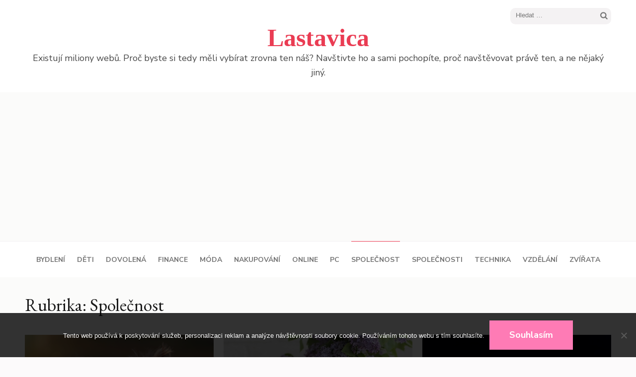

--- FILE ---
content_type: text/html; charset=UTF-8
request_url: https://www.lastavica.cz/spolecnost/
body_size: 10023
content:
<!DOCTYPE html>
<html lang="cs">
<head itemscope itemtype="http://schema.org/WebSite">
<meta charset="UTF-8">
<meta name="viewport" content="width=device-width, initial-scale=1">
<link rel="profile" href="http://gmpg.org/xfn/11">
<link rel="pingback" href="https://www.lastavica.cz/xmlrpc.php">

<meta name='robots' content='index, follow, max-image-preview:large, max-snippet:-1, max-video-preview:-1' />

	<!-- This site is optimized with the Yoast SEO plugin v26.8 - https://yoast.com/product/yoast-seo-wordpress/ -->
	<title>Společnost | Lastavica</title>
	<link rel="canonical" href="https://www.lastavica.cz/spolecnost/" />
	<meta property="og:locale" content="cs_CZ" />
	<meta property="og:type" content="article" />
	<meta property="og:title" content="Společnost | Lastavica" />
	<meta property="og:url" content="https://www.lastavica.cz/spolecnost/" />
	<meta property="og:site_name" content="Lastavica" />
	<meta name="twitter:card" content="summary_large_image" />
	<!-- / Yoast SEO plugin. -->


<link rel='dns-prefetch' href='//fonts.googleapis.com' />
<link rel="alternate" type="application/rss+xml" title="Lastavica &raquo; RSS zdroj" href="https://www.lastavica.cz/feed/" />
<link rel="alternate" type="application/rss+xml" title="Lastavica &raquo; RSS pro rubriku Společnost" href="https://www.lastavica.cz/spolecnost/feed/" />
<style id='wp-img-auto-sizes-contain-inline-css' type='text/css'>
img:is([sizes=auto i],[sizes^="auto," i]){contain-intrinsic-size:3000px 1500px}
/*# sourceURL=wp-img-auto-sizes-contain-inline-css */
</style>
<style id='wp-emoji-styles-inline-css' type='text/css'>

	img.wp-smiley, img.emoji {
		display: inline !important;
		border: none !important;
		box-shadow: none !important;
		height: 1em !important;
		width: 1em !important;
		margin: 0 0.07em !important;
		vertical-align: -0.1em !important;
		background: none !important;
		padding: 0 !important;
	}
/*# sourceURL=wp-emoji-styles-inline-css */
</style>
<style id='wp-block-library-inline-css' type='text/css'>
:root{--wp-block-synced-color:#7a00df;--wp-block-synced-color--rgb:122,0,223;--wp-bound-block-color:var(--wp-block-synced-color);--wp-editor-canvas-background:#ddd;--wp-admin-theme-color:#007cba;--wp-admin-theme-color--rgb:0,124,186;--wp-admin-theme-color-darker-10:#006ba1;--wp-admin-theme-color-darker-10--rgb:0,107,160.5;--wp-admin-theme-color-darker-20:#005a87;--wp-admin-theme-color-darker-20--rgb:0,90,135;--wp-admin-border-width-focus:2px}@media (min-resolution:192dpi){:root{--wp-admin-border-width-focus:1.5px}}.wp-element-button{cursor:pointer}:root .has-very-light-gray-background-color{background-color:#eee}:root .has-very-dark-gray-background-color{background-color:#313131}:root .has-very-light-gray-color{color:#eee}:root .has-very-dark-gray-color{color:#313131}:root .has-vivid-green-cyan-to-vivid-cyan-blue-gradient-background{background:linear-gradient(135deg,#00d084,#0693e3)}:root .has-purple-crush-gradient-background{background:linear-gradient(135deg,#34e2e4,#4721fb 50%,#ab1dfe)}:root .has-hazy-dawn-gradient-background{background:linear-gradient(135deg,#faaca8,#dad0ec)}:root .has-subdued-olive-gradient-background{background:linear-gradient(135deg,#fafae1,#67a671)}:root .has-atomic-cream-gradient-background{background:linear-gradient(135deg,#fdd79a,#004a59)}:root .has-nightshade-gradient-background{background:linear-gradient(135deg,#330968,#31cdcf)}:root .has-midnight-gradient-background{background:linear-gradient(135deg,#020381,#2874fc)}:root{--wp--preset--font-size--normal:16px;--wp--preset--font-size--huge:42px}.has-regular-font-size{font-size:1em}.has-larger-font-size{font-size:2.625em}.has-normal-font-size{font-size:var(--wp--preset--font-size--normal)}.has-huge-font-size{font-size:var(--wp--preset--font-size--huge)}.has-text-align-center{text-align:center}.has-text-align-left{text-align:left}.has-text-align-right{text-align:right}.has-fit-text{white-space:nowrap!important}#end-resizable-editor-section{display:none}.aligncenter{clear:both}.items-justified-left{justify-content:flex-start}.items-justified-center{justify-content:center}.items-justified-right{justify-content:flex-end}.items-justified-space-between{justify-content:space-between}.screen-reader-text{border:0;clip-path:inset(50%);height:1px;margin:-1px;overflow:hidden;padding:0;position:absolute;width:1px;word-wrap:normal!important}.screen-reader-text:focus{background-color:#ddd;clip-path:none;color:#444;display:block;font-size:1em;height:auto;left:5px;line-height:normal;padding:15px 23px 14px;text-decoration:none;top:5px;width:auto;z-index:100000}html :where(.has-border-color){border-style:solid}html :where([style*=border-top-color]){border-top-style:solid}html :where([style*=border-right-color]){border-right-style:solid}html :where([style*=border-bottom-color]){border-bottom-style:solid}html :where([style*=border-left-color]){border-left-style:solid}html :where([style*=border-width]){border-style:solid}html :where([style*=border-top-width]){border-top-style:solid}html :where([style*=border-right-width]){border-right-style:solid}html :where([style*=border-bottom-width]){border-bottom-style:solid}html :where([style*=border-left-width]){border-left-style:solid}html :where(img[class*=wp-image-]){height:auto;max-width:100%}:where(figure){margin:0 0 1em}html :where(.is-position-sticky){--wp-admin--admin-bar--position-offset:var(--wp-admin--admin-bar--height,0px)}@media screen and (max-width:600px){html :where(.is-position-sticky){--wp-admin--admin-bar--position-offset:0px}}

/*# sourceURL=wp-block-library-inline-css */
</style><style id='global-styles-inline-css' type='text/css'>
:root{--wp--preset--aspect-ratio--square: 1;--wp--preset--aspect-ratio--4-3: 4/3;--wp--preset--aspect-ratio--3-4: 3/4;--wp--preset--aspect-ratio--3-2: 3/2;--wp--preset--aspect-ratio--2-3: 2/3;--wp--preset--aspect-ratio--16-9: 16/9;--wp--preset--aspect-ratio--9-16: 9/16;--wp--preset--color--black: #000000;--wp--preset--color--cyan-bluish-gray: #abb8c3;--wp--preset--color--white: #ffffff;--wp--preset--color--pale-pink: #f78da7;--wp--preset--color--vivid-red: #cf2e2e;--wp--preset--color--luminous-vivid-orange: #ff6900;--wp--preset--color--luminous-vivid-amber: #fcb900;--wp--preset--color--light-green-cyan: #7bdcb5;--wp--preset--color--vivid-green-cyan: #00d084;--wp--preset--color--pale-cyan-blue: #8ed1fc;--wp--preset--color--vivid-cyan-blue: #0693e3;--wp--preset--color--vivid-purple: #9b51e0;--wp--preset--gradient--vivid-cyan-blue-to-vivid-purple: linear-gradient(135deg,rgb(6,147,227) 0%,rgb(155,81,224) 100%);--wp--preset--gradient--light-green-cyan-to-vivid-green-cyan: linear-gradient(135deg,rgb(122,220,180) 0%,rgb(0,208,130) 100%);--wp--preset--gradient--luminous-vivid-amber-to-luminous-vivid-orange: linear-gradient(135deg,rgb(252,185,0) 0%,rgb(255,105,0) 100%);--wp--preset--gradient--luminous-vivid-orange-to-vivid-red: linear-gradient(135deg,rgb(255,105,0) 0%,rgb(207,46,46) 100%);--wp--preset--gradient--very-light-gray-to-cyan-bluish-gray: linear-gradient(135deg,rgb(238,238,238) 0%,rgb(169,184,195) 100%);--wp--preset--gradient--cool-to-warm-spectrum: linear-gradient(135deg,rgb(74,234,220) 0%,rgb(151,120,209) 20%,rgb(207,42,186) 40%,rgb(238,44,130) 60%,rgb(251,105,98) 80%,rgb(254,248,76) 100%);--wp--preset--gradient--blush-light-purple: linear-gradient(135deg,rgb(255,206,236) 0%,rgb(152,150,240) 100%);--wp--preset--gradient--blush-bordeaux: linear-gradient(135deg,rgb(254,205,165) 0%,rgb(254,45,45) 50%,rgb(107,0,62) 100%);--wp--preset--gradient--luminous-dusk: linear-gradient(135deg,rgb(255,203,112) 0%,rgb(199,81,192) 50%,rgb(65,88,208) 100%);--wp--preset--gradient--pale-ocean: linear-gradient(135deg,rgb(255,245,203) 0%,rgb(182,227,212) 50%,rgb(51,167,181) 100%);--wp--preset--gradient--electric-grass: linear-gradient(135deg,rgb(202,248,128) 0%,rgb(113,206,126) 100%);--wp--preset--gradient--midnight: linear-gradient(135deg,rgb(2,3,129) 0%,rgb(40,116,252) 100%);--wp--preset--font-size--small: 13px;--wp--preset--font-size--medium: 20px;--wp--preset--font-size--large: 36px;--wp--preset--font-size--x-large: 42px;--wp--preset--spacing--20: 0.44rem;--wp--preset--spacing--30: 0.67rem;--wp--preset--spacing--40: 1rem;--wp--preset--spacing--50: 1.5rem;--wp--preset--spacing--60: 2.25rem;--wp--preset--spacing--70: 3.38rem;--wp--preset--spacing--80: 5.06rem;--wp--preset--shadow--natural: 6px 6px 9px rgba(0, 0, 0, 0.2);--wp--preset--shadow--deep: 12px 12px 50px rgba(0, 0, 0, 0.4);--wp--preset--shadow--sharp: 6px 6px 0px rgba(0, 0, 0, 0.2);--wp--preset--shadow--outlined: 6px 6px 0px -3px rgb(255, 255, 255), 6px 6px rgb(0, 0, 0);--wp--preset--shadow--crisp: 6px 6px 0px rgb(0, 0, 0);}:where(.is-layout-flex){gap: 0.5em;}:where(.is-layout-grid){gap: 0.5em;}body .is-layout-flex{display: flex;}.is-layout-flex{flex-wrap: wrap;align-items: center;}.is-layout-flex > :is(*, div){margin: 0;}body .is-layout-grid{display: grid;}.is-layout-grid > :is(*, div){margin: 0;}:where(.wp-block-columns.is-layout-flex){gap: 2em;}:where(.wp-block-columns.is-layout-grid){gap: 2em;}:where(.wp-block-post-template.is-layout-flex){gap: 1.25em;}:where(.wp-block-post-template.is-layout-grid){gap: 1.25em;}.has-black-color{color: var(--wp--preset--color--black) !important;}.has-cyan-bluish-gray-color{color: var(--wp--preset--color--cyan-bluish-gray) !important;}.has-white-color{color: var(--wp--preset--color--white) !important;}.has-pale-pink-color{color: var(--wp--preset--color--pale-pink) !important;}.has-vivid-red-color{color: var(--wp--preset--color--vivid-red) !important;}.has-luminous-vivid-orange-color{color: var(--wp--preset--color--luminous-vivid-orange) !important;}.has-luminous-vivid-amber-color{color: var(--wp--preset--color--luminous-vivid-amber) !important;}.has-light-green-cyan-color{color: var(--wp--preset--color--light-green-cyan) !important;}.has-vivid-green-cyan-color{color: var(--wp--preset--color--vivid-green-cyan) !important;}.has-pale-cyan-blue-color{color: var(--wp--preset--color--pale-cyan-blue) !important;}.has-vivid-cyan-blue-color{color: var(--wp--preset--color--vivid-cyan-blue) !important;}.has-vivid-purple-color{color: var(--wp--preset--color--vivid-purple) !important;}.has-black-background-color{background-color: var(--wp--preset--color--black) !important;}.has-cyan-bluish-gray-background-color{background-color: var(--wp--preset--color--cyan-bluish-gray) !important;}.has-white-background-color{background-color: var(--wp--preset--color--white) !important;}.has-pale-pink-background-color{background-color: var(--wp--preset--color--pale-pink) !important;}.has-vivid-red-background-color{background-color: var(--wp--preset--color--vivid-red) !important;}.has-luminous-vivid-orange-background-color{background-color: var(--wp--preset--color--luminous-vivid-orange) !important;}.has-luminous-vivid-amber-background-color{background-color: var(--wp--preset--color--luminous-vivid-amber) !important;}.has-light-green-cyan-background-color{background-color: var(--wp--preset--color--light-green-cyan) !important;}.has-vivid-green-cyan-background-color{background-color: var(--wp--preset--color--vivid-green-cyan) !important;}.has-pale-cyan-blue-background-color{background-color: var(--wp--preset--color--pale-cyan-blue) !important;}.has-vivid-cyan-blue-background-color{background-color: var(--wp--preset--color--vivid-cyan-blue) !important;}.has-vivid-purple-background-color{background-color: var(--wp--preset--color--vivid-purple) !important;}.has-black-border-color{border-color: var(--wp--preset--color--black) !important;}.has-cyan-bluish-gray-border-color{border-color: var(--wp--preset--color--cyan-bluish-gray) !important;}.has-white-border-color{border-color: var(--wp--preset--color--white) !important;}.has-pale-pink-border-color{border-color: var(--wp--preset--color--pale-pink) !important;}.has-vivid-red-border-color{border-color: var(--wp--preset--color--vivid-red) !important;}.has-luminous-vivid-orange-border-color{border-color: var(--wp--preset--color--luminous-vivid-orange) !important;}.has-luminous-vivid-amber-border-color{border-color: var(--wp--preset--color--luminous-vivid-amber) !important;}.has-light-green-cyan-border-color{border-color: var(--wp--preset--color--light-green-cyan) !important;}.has-vivid-green-cyan-border-color{border-color: var(--wp--preset--color--vivid-green-cyan) !important;}.has-pale-cyan-blue-border-color{border-color: var(--wp--preset--color--pale-cyan-blue) !important;}.has-vivid-cyan-blue-border-color{border-color: var(--wp--preset--color--vivid-cyan-blue) !important;}.has-vivid-purple-border-color{border-color: var(--wp--preset--color--vivid-purple) !important;}.has-vivid-cyan-blue-to-vivid-purple-gradient-background{background: var(--wp--preset--gradient--vivid-cyan-blue-to-vivid-purple) !important;}.has-light-green-cyan-to-vivid-green-cyan-gradient-background{background: var(--wp--preset--gradient--light-green-cyan-to-vivid-green-cyan) !important;}.has-luminous-vivid-amber-to-luminous-vivid-orange-gradient-background{background: var(--wp--preset--gradient--luminous-vivid-amber-to-luminous-vivid-orange) !important;}.has-luminous-vivid-orange-to-vivid-red-gradient-background{background: var(--wp--preset--gradient--luminous-vivid-orange-to-vivid-red) !important;}.has-very-light-gray-to-cyan-bluish-gray-gradient-background{background: var(--wp--preset--gradient--very-light-gray-to-cyan-bluish-gray) !important;}.has-cool-to-warm-spectrum-gradient-background{background: var(--wp--preset--gradient--cool-to-warm-spectrum) !important;}.has-blush-light-purple-gradient-background{background: var(--wp--preset--gradient--blush-light-purple) !important;}.has-blush-bordeaux-gradient-background{background: var(--wp--preset--gradient--blush-bordeaux) !important;}.has-luminous-dusk-gradient-background{background: var(--wp--preset--gradient--luminous-dusk) !important;}.has-pale-ocean-gradient-background{background: var(--wp--preset--gradient--pale-ocean) !important;}.has-electric-grass-gradient-background{background: var(--wp--preset--gradient--electric-grass) !important;}.has-midnight-gradient-background{background: var(--wp--preset--gradient--midnight) !important;}.has-small-font-size{font-size: var(--wp--preset--font-size--small) !important;}.has-medium-font-size{font-size: var(--wp--preset--font-size--medium) !important;}.has-large-font-size{font-size: var(--wp--preset--font-size--large) !important;}.has-x-large-font-size{font-size: var(--wp--preset--font-size--x-large) !important;}
/*# sourceURL=global-styles-inline-css */
</style>

<style id='classic-theme-styles-inline-css' type='text/css'>
/*! This file is auto-generated */
.wp-block-button__link{color:#fff;background-color:#32373c;border-radius:9999px;box-shadow:none;text-decoration:none;padding:calc(.667em + 2px) calc(1.333em + 2px);font-size:1.125em}.wp-block-file__button{background:#32373c;color:#fff;text-decoration:none}
/*# sourceURL=/wp-includes/css/classic-themes.min.css */
</style>
<link rel='stylesheet' id='kk-star-ratings-css' href='https://www.lastavica.cz/wp-content/plugins/kk-star-ratings/src/core/public/css/kk-star-ratings.min.css?ver=5.4.10.3' type='text/css' media='all' />
<link rel='stylesheet' id='cookie-notice-front-css' href='https://www.lastavica.cz/wp-content/plugins/cookie-notice/css/front.min.css?ver=2.5.11' type='text/css' media='all' />
<link rel='stylesheet' id='elegant-pink-style-css' href='https://www.lastavica.cz/wp-content/themes/elegant-pink/style.css?ver=6.9' type='text/css' media='all' />
<link rel='stylesheet' id='elegant-pin-style-css' href='https://www.lastavica.cz/wp-content/themes/elegant-pin/style.css?ver=1.0.2' type='text/css' media='all' />
<link rel='stylesheet' id='elegant-pin-google-fonts-css' href='//fonts.googleapis.com/css?family=EB+Garamond:400,400i,700,700i%7CNunito+Sans:400,400i,700,700i&#038;subset=latin,latin-ext' type='text/css' media='all' />
<link rel='stylesheet' id='owl-carousel-css' href='https://www.lastavica.cz/wp-content/themes/elegant-pink/css/owl.carousel.min.css?ver=6.9' type='text/css' media='all' />
<script type="text/javascript" src="https://www.lastavica.cz/wp-includes/js/jquery/jquery.min.js?ver=3.7.1" id="jquery-core-js"></script>
<script type="text/javascript" src="https://www.lastavica.cz/wp-includes/js/jquery/jquery-migrate.min.js?ver=3.4.1" id="jquery-migrate-js"></script>
<script type="text/javascript" src="https://www.lastavica.cz/wp-content/themes/elegant-pink/js/v4-shims.min.js?ver=5.3.1" id="v4-shims-js"></script>
<link rel="https://api.w.org/" href="https://www.lastavica.cz/wp-json/" /><link rel="alternate" title="JSON" type="application/json" href="https://www.lastavica.cz/wp-json/wp/v2/categories/9" /><link rel="EditURI" type="application/rsd+xml" title="RSD" href="https://www.lastavica.cz/xmlrpc.php?rsd" />
<meta name="generator" content="WordPress 6.9" />
<script async src="https://pagead2.googlesyndication.com/pagead/js/adsbygoogle.js?client=ca-pub-1591090612911645"
     crossorigin="anonymous"></script>
<link rel="alternate" type="application/ld+json" href="https://www.lastavica.cz/spolecnost/?format=application/ld+json" title="Structured Descriptor Document (JSON-LD format)"><script type="application/ld+json" data-source="DataFeed:WordPress" data-schema="1462-post-Default">{"@context":"https:\/\/schema.org\/","@type":"CollectionPage","@id":"https:\/\/www.lastavica.cz\/spolecnost\/#CollectionPage","headline":"Spole\u010dnost Category","description":"","url":"https:\/\/www.lastavica.cz\/spolecnost\/","hasPart":[{"@type":"Article","@id":"https:\/\/www.lastavica.cz\/spolecnost-pro-vsechny\/","headline":"Spole\u010dnost pro v\u0161echny","url":"https:\/\/www.lastavica.cz\/spolecnost-pro-vsechny\/","datePublished":"2022-08-16","dateModified":"2023-04-29","mainEntityOfPage":"https:\/\/www.lastavica.cz\/spolecnost-pro-vsechny\/","author":{"@type":"Person","@id":"https:\/\/www.lastavica.cz\/author\/#Person","name":"","url":"https:\/\/www.lastavica.cz\/author\/","identifier":1,"image":{"@type":"ImageObject","@id":"https:\/\/secure.gravatar.com\/avatar\/82449f5dd313bdc88befc1a2d3138ce45c5e7d5eeee84221e3cf7fbc184b80d3?s=96&d=mm&r=g","url":"https:\/\/secure.gravatar.com\/avatar\/82449f5dd313bdc88befc1a2d3138ce45c5e7d5eeee84221e3cf7fbc184b80d3?s=96&d=mm&r=g","height":96,"width":96}},"publisher":{"@type":"Organization","name":"lastavica.cz","logo":{"@type":"ImageObject","@id":"\/logo.png","url":"\/logo.png","width":600,"height":60}},"image":{"@type":"ImageObject","@id":"https:\/\/www.lastavica.cz\/wp-content\/uploads\/children-gc67332f18_1920_1.jpg","url":"https:\/\/www.lastavica.cz\/wp-content\/uploads\/children-gc67332f18_1920_1.jpg","height":0,"width":0},"keywords":null},{"@type":"Article","@id":"https:\/\/www.lastavica.cz\/nejen-opakovani-ale-i-cteni-je-matkou-moudrosti\/","headline":"Nejen opakov\u00e1n\u00ed, ale i \u010dten\u00ed je matkou moudrosti","url":"https:\/\/www.lastavica.cz\/nejen-opakovani-ale-i-cteni-je-matkou-moudrosti\/","datePublished":"2020-02-01","dateModified":"2023-04-29","mainEntityOfPage":"https:\/\/www.lastavica.cz\/nejen-opakovani-ale-i-cteni-je-matkou-moudrosti\/","author":{"@type":"Person","@id":"https:\/\/www.lastavica.cz\/author\/#Person","name":"","url":"https:\/\/www.lastavica.cz\/author\/","identifier":1,"image":{"@type":"ImageObject","@id":"https:\/\/secure.gravatar.com\/avatar\/82449f5dd313bdc88befc1a2d3138ce45c5e7d5eeee84221e3cf7fbc184b80d3?s=96&d=mm&r=g","url":"https:\/\/secure.gravatar.com\/avatar\/82449f5dd313bdc88befc1a2d3138ce45c5e7d5eeee84221e3cf7fbc184b80d3?s=96&d=mm&r=g","height":96,"width":96}},"publisher":{"@type":"Organization","name":"lastavica.cz","logo":{"@type":"ImageObject","@id":"\/logo.png","url":"\/logo.png","width":600,"height":60}},"image":{"@type":"ImageObject","@id":"https:\/\/www.lastavica.cz\/wp-content\/uploads\/img_a370582_w3804_t1582195576.jpg","url":"https:\/\/www.lastavica.cz\/wp-content\/uploads\/img_a370582_w3804_t1582195576.jpg","height":0,"width":0},"keywords":null},{"@type":"Article","@id":"https:\/\/www.lastavica.cz\/21-stoleti\/","headline":"21. stolet\u00ed","url":"https:\/\/www.lastavica.cz\/21-stoleti\/","datePublished":"2019-09-07","dateModified":"2023-04-29","mainEntityOfPage":"https:\/\/www.lastavica.cz\/21-stoleti\/","author":{"@type":"Person","@id":"https:\/\/www.lastavica.cz\/author\/#Person","name":"","url":"https:\/\/www.lastavica.cz\/author\/","identifier":1,"image":{"@type":"ImageObject","@id":"https:\/\/secure.gravatar.com\/avatar\/82449f5dd313bdc88befc1a2d3138ce45c5e7d5eeee84221e3cf7fbc184b80d3?s=96&d=mm&r=g","url":"https:\/\/secure.gravatar.com\/avatar\/82449f5dd313bdc88befc1a2d3138ce45c5e7d5eeee84221e3cf7fbc184b80d3?s=96&d=mm&r=g","height":96,"width":96}},"publisher":{"@type":"Organization","name":"lastavica.cz","logo":{"@type":"ImageObject","@id":"\/logo.png","url":"\/logo.png","width":600,"height":60}},"image":{"@type":"ImageObject","@id":"https:\/\/www.lastavica.cz\/wp-content\/uploads\/img_a354878_w3804_t1569342036.jpg","url":"https:\/\/www.lastavica.cz\/wp-content\/uploads\/img_a354878_w3804_t1569342036.jpg","height":0,"width":0},"keywords":null},{"@type":"Article","@id":"https:\/\/www.lastavica.cz\/chcete-se-mit-i-doma-na-cem-poradne-vyradit\/","headline":"Chcete se m\u00edt i doma na \u010dem po\u0159\u00e1dn\u011b vy\u0159\u00e1dit?","url":"https:\/\/www.lastavica.cz\/chcete-se-mit-i-doma-na-cem-poradne-vyradit\/","datePublished":"2017-05-01","dateModified":"2023-04-29","mainEntityOfPage":"https:\/\/www.lastavica.cz\/chcete-se-mit-i-doma-na-cem-poradne-vyradit\/","author":{"@type":"Person","@id":"https:\/\/www.lastavica.cz\/author\/#Person","name":"","url":"https:\/\/www.lastavica.cz\/author\/","identifier":1,"image":{"@type":"ImageObject","@id":"https:\/\/secure.gravatar.com\/avatar\/82449f5dd313bdc88befc1a2d3138ce45c5e7d5eeee84221e3cf7fbc184b80d3?s=96&d=mm&r=g","url":"https:\/\/secure.gravatar.com\/avatar\/82449f5dd313bdc88befc1a2d3138ce45c5e7d5eeee84221e3cf7fbc184b80d3?s=96&d=mm&r=g","height":96,"width":96}},"publisher":{"@type":"Organization","name":"lastavica.cz","logo":{"@type":"ImageObject","@id":"\/logo.png","url":"\/logo.png","width":600,"height":60}},"image":{"@type":"ImageObject","@id":"https:\/\/www.lastavica.cz\/wp-content\/uploads\/img_a289100_w1980_t1500485781.jpg","url":"https:\/\/www.lastavica.cz\/wp-content\/uploads\/img_a289100_w1980_t1500485781.jpg","height":0,"width":0},"keywords":null}]}</script>
<link rel="icon" type="image/png" href="/wp-content/uploads/fbrfg/favicon-96x96.png" sizes="96x96" />
<link rel="icon" type="image/svg+xml" href="/wp-content/uploads/fbrfg/favicon.svg" />
<link rel="shortcut icon" href="/wp-content/uploads/fbrfg/favicon.ico" />
<link rel="apple-touch-icon" sizes="180x180" href="/wp-content/uploads/fbrfg/apple-touch-icon.png" />
<link rel="manifest" href="/wp-content/uploads/fbrfg/site.webmanifest" />		<style type="text/css" id="wp-custom-css">
			.btn-readmore {
	display: none;
}
.main-navigation ul li {
	padding: 0 10px;
}		</style>
		<style type='text/css' media='all'>:root{
--primary-color: #ea3c53;
}
#primary .post .text-holder .btn-readmore:after,
#primary .latest_post .text-holder .btn-readmore:after{
background-image: url('data:image/svg+xml; utf8, <svg xmlns="http://www.w3.org/2000/svg" width="30" height="10" viewBox="0 0 30 10"><g id="arrow" transform="translate(-10)"><path fill="%23ea3c53" d="M24.5,44.974H46.613L44.866,40.5a34.908,34.908,0,0,0,9.634,5,34.908,34.908,0,0,0-9.634,5l1.746-4.474H24.5Z" transform="translate(-14.5 -40.5)"></path></g></svg>');
}
</style></head>

<body class="archive category category-spolecnost category-9 wp-theme-elegant-pink wp-child-theme-elegant-pin cookies-not-set hfeed full-width" itemscope itemtype="http://schema.org/WebPage">
<div id="page" class="site">
    <a class="skip-link screen-reader-text" href="#content">Skip to content (Press Enter)</a>
    <div id="mobilemasthead" class="mobile-site-header">
        <div class="container">
            <div class="mobile-site-branding" itemscope itemtype="http://schema.org/Organization">
                                <div class="text-logo">
                    <p class="site-title" itemprop="name"><a href="https://www.lastavica.cz/" rel="home" itemprop="url">Lastavica</a></p>
                                        <p class="site-description" itemprop="description">
Existují miliony webů. Proč byste si tedy měli vybírat zrovna ten náš? Navštivte ho a sami pochopíte, proč navštěvovat právě ten, a ne nějaký jiný.</p>
                     
                </div>           
            </div><!-- .site-branding -->
            <div class="btn-menu-opener">
                <span></span>
                <span></span>
                <span></span>
            </div>
        </div>
        <div class="mobile-menu">
            <form role="search" method="get" class="search-form" action="https://www.lastavica.cz/">
				<label>
					<span class="screen-reader-text">Vyhledávání</span>
					<input type="search" class="search-field" placeholder="Hledat &hellip;" value="" name="s" />
				</label>
				<input type="submit" class="search-submit" value="Hledat" />
			</form>            <nav id="mobile-site-navigation" class="mobile-main-navigation" role="navigation" itemscope itemtype="http://schema.org/SiteNavigationElement">
               <div class="menu-first-menu-container"><ul id="primary-menu" class="menu"><li id="menu-item-58" class="menu-item menu-item-type-taxonomy menu-item-object-category menu-item-58"><a href="https://www.lastavica.cz/bydleni/">Bydlení</a></li>
<li id="menu-item-59" class="menu-item menu-item-type-taxonomy menu-item-object-category menu-item-59"><a href="https://www.lastavica.cz/deti/">Děti</a></li>
<li id="menu-item-60" class="menu-item menu-item-type-taxonomy menu-item-object-category menu-item-60"><a href="https://www.lastavica.cz/dovolena/">Dovolená</a></li>
<li id="menu-item-61" class="menu-item menu-item-type-taxonomy menu-item-object-category menu-item-61"><a href="https://www.lastavica.cz/finance/">Finance</a></li>
<li id="menu-item-62" class="menu-item menu-item-type-taxonomy menu-item-object-category menu-item-62"><a href="https://www.lastavica.cz/moda/">Móda</a></li>
<li id="menu-item-63" class="menu-item menu-item-type-taxonomy menu-item-object-category menu-item-63"><a href="https://www.lastavica.cz/nakupovani/">Nakupování</a></li>
<li id="menu-item-64" class="menu-item menu-item-type-taxonomy menu-item-object-category menu-item-64"><a href="https://www.lastavica.cz/online/">Online</a></li>
<li id="menu-item-65" class="menu-item menu-item-type-taxonomy menu-item-object-category menu-item-65"><a href="https://www.lastavica.cz/pc/">PC</a></li>
<li id="menu-item-66" class="menu-item menu-item-type-taxonomy menu-item-object-category current-menu-item menu-item-66"><a href="https://www.lastavica.cz/spolecnost/" aria-current="page">Společnost</a></li>
<li id="menu-item-67" class="menu-item menu-item-type-taxonomy menu-item-object-category menu-item-67"><a href="https://www.lastavica.cz/spolecnosti/">Společnosti</a></li>
<li id="menu-item-68" class="menu-item menu-item-type-taxonomy menu-item-object-category menu-item-68"><a href="https://www.lastavica.cz/technika/">Technika</a></li>
<li id="menu-item-69" class="menu-item menu-item-type-taxonomy menu-item-object-category menu-item-69"><a href="https://www.lastavica.cz/vzdelani/">Vzdělání</a></li>
<li id="menu-item-70" class="menu-item menu-item-type-taxonomy menu-item-object-category menu-item-70"><a href="https://www.lastavica.cz/zvirata/">Zvířata</a></li>
</ul></div>            </nav><!-- #mobile-site-navigation -->
                    </div>
    </div>	

	<header id="masthead" class="site-header" role="banner" itemscope itemtype="http://schema.org/WPHeader">
		<div class="container">
			
            <div class="header-t">
    			    			<form role="search" method="get" class="search-form" action="https://www.lastavica.cz/">
				<label>
					<span class="screen-reader-text">Vyhledávání</span>
					<input type="search" class="search-field" placeholder="Hledat &hellip;" value="" name="s" />
				</label>
				<input type="submit" class="search-submit" value="Hledat" />
			</form>			</div>
            
            <div class="site-branding" itemscope itemtype="http://schema.org/Organization">
                                    <p class="site-title" itemprop="name"><a href="https://www.lastavica.cz/" rel="home" itemprop="url">Lastavica</a></p>
                                <p class="site-description" itemprop="description">
Existují miliony webů. Proč byste si tedy měli vybírat zrovna ten náš? Navštivte ho a sami pochopíte, proč navštěvovat právě ten, a ne nějaký jiný.</p>
                            
            </div><!-- .site-branding -->
            
        </div><!-- .container -->
   </header><!-- #masthead -->
   
    <div class="nav">
        <div class="container">         
            <nav id="site-navigation" class="main-navigation" role="navigation" itemscope itemtype="http://schema.org/SiteNavigationElement">
		  	   <button class="menu-toggle" aria-controls="primary-menu" aria-expanded="false">Primary Menu</button>
                <div class="menu-first-menu-container"><ul id="primary-menu" class="menu"><li class="menu-item menu-item-type-taxonomy menu-item-object-category menu-item-58"><a href="https://www.lastavica.cz/bydleni/">Bydlení</a></li>
<li class="menu-item menu-item-type-taxonomy menu-item-object-category menu-item-59"><a href="https://www.lastavica.cz/deti/">Děti</a></li>
<li class="menu-item menu-item-type-taxonomy menu-item-object-category menu-item-60"><a href="https://www.lastavica.cz/dovolena/">Dovolená</a></li>
<li class="menu-item menu-item-type-taxonomy menu-item-object-category menu-item-61"><a href="https://www.lastavica.cz/finance/">Finance</a></li>
<li class="menu-item menu-item-type-taxonomy menu-item-object-category menu-item-62"><a href="https://www.lastavica.cz/moda/">Móda</a></li>
<li class="menu-item menu-item-type-taxonomy menu-item-object-category menu-item-63"><a href="https://www.lastavica.cz/nakupovani/">Nakupování</a></li>
<li class="menu-item menu-item-type-taxonomy menu-item-object-category menu-item-64"><a href="https://www.lastavica.cz/online/">Online</a></li>
<li class="menu-item menu-item-type-taxonomy menu-item-object-category menu-item-65"><a href="https://www.lastavica.cz/pc/">PC</a></li>
<li class="menu-item menu-item-type-taxonomy menu-item-object-category current-menu-item menu-item-66"><a href="https://www.lastavica.cz/spolecnost/" aria-current="page">Společnost</a></li>
<li class="menu-item menu-item-type-taxonomy menu-item-object-category menu-item-67"><a href="https://www.lastavica.cz/spolecnosti/">Společnosti</a></li>
<li class="menu-item menu-item-type-taxonomy menu-item-object-category menu-item-68"><a href="https://www.lastavica.cz/technika/">Technika</a></li>
<li class="menu-item menu-item-type-taxonomy menu-item-object-category menu-item-69"><a href="https://www.lastavica.cz/vzdelani/">Vzdělání</a></li>
<li class="menu-item menu-item-type-taxonomy menu-item-object-category menu-item-70"><a href="https://www.lastavica.cz/zvirata/">Zvířata</a></li>
</ul></div>            </nav><!-- #site-navigation -->
        </div>
    </div>
    
        
    <div class="container">
                    <div id="content" class="site-content">
        
	<div id="primary" class="content-area">
		<main id="main" class="site-main" role="main">

		
			<header class="page-header">
				<h1 class="archive-title">Rubrika: <span>Společnost</span></h1>			</header><!-- .page-header -->
            
            <div class="row ep-masonry">
			
<article id="post-1644" class="post-1644 post type-post status-publish format-standard has-post-thumbnail hentry category-spolecnost latest_post">
            <div class="img-holder">
            <a class="post-thumbnail" href="https://www.lastavica.cz/spolecnost-pro-vsechny/"><img width="1" height="1" src="https://www.lastavica.cz/wp-content/uploads/children-gc67332f18_1920_1.jpg" class="attachment-elegant-pink-3col-image size-elegant-pink-3col-image wp-post-image" alt="" itemprop="image" decoding="async" /></a>
                <ul class="entry-meta">
        <li>
            <a href="https://www.lastavica.cz/spolecnost-pro-vsechny/" class="posted-on">
                <time datetime="2022-08-16">
                    16 srpna 2022                </time>
        </a></li>
        <li><a href="https://www.lastavica.cz/author/" class="author vcard"></a></li>
         
    </ul>
        </div>     
        
    <div class="text-holder">
        <header class="entry-header">
            <div class="category"><a href="https://www.lastavica.cz/spolecnost/" rel="category tag">Společnost</a></div><h2 class="entry-title"><a href="https://www.lastavica.cz/spolecnost-pro-vsechny/" rel="bookmark">Společnost pro všechny</a></h2>        </header><!-- .entry-header -->
    
        <div class="entry-content">
            <p>Cítíte se sami? Tak proč si nenajdete něco kde byste mohli být ve společnosti? Cítíte &hellip; </p>
                    <a href="https://www.lastavica.cz/spolecnost-pro-vsechny/" class="btn-readmore">Read More</a>
                        </div><!-- .entry-content -->        
    </div>
    <footer class="entry-footer">
			</footer><!-- .entry-footer -->
</article><!-- #post-## -->

<article id="post-1554" class="post-1554 post type-post status-publish format-standard has-post-thumbnail hentry category-spolecnost latest_post">
            <div class="img-holder">
            <a class="post-thumbnail" href="https://www.lastavica.cz/nejen-opakovani-ale-i-cteni-je-matkou-moudrosti/"><img width="1" height="1" src="https://www.lastavica.cz/wp-content/uploads/img_a370582_w3804_t1582195576.jpg" class="attachment-elegant-pink-3col-image size-elegant-pink-3col-image wp-post-image" alt="" itemprop="image" decoding="async" /></a>
                <ul class="entry-meta">
        <li>
            <a href="https://www.lastavica.cz/nejen-opakovani-ale-i-cteni-je-matkou-moudrosti/" class="posted-on">
                <time datetime="2020-02-01">
                    1 února 2020                </time>
        </a></li>
        <li><a href="https://www.lastavica.cz/author/" class="author vcard"></a></li>
         
    </ul>
        </div>     
        
    <div class="text-holder">
        <header class="entry-header">
            <div class="category"><a href="https://www.lastavica.cz/spolecnost/" rel="category tag">Společnost</a></div><h2 class="entry-title"><a href="https://www.lastavica.cz/nejen-opakovani-ale-i-cteni-je-matkou-moudrosti/" rel="bookmark">Nejen opakování, ale i čtení je matkou moudrosti</a></h2>        </header><!-- .entry-header -->
    
        <div class="entry-content">
            <p>Znáte citát Alexandera Sergejeviče Puškina: „Čtení – nejlepší učení“? Tak si ho vryjte do paměti. &hellip; </p>
                    <a href="https://www.lastavica.cz/nejen-opakovani-ale-i-cteni-je-matkou-moudrosti/" class="btn-readmore">Read More</a>
                        </div><!-- .entry-content -->        
    </div>
    <footer class="entry-footer">
			</footer><!-- .entry-footer -->
</article><!-- #post-## -->

<article id="post-1532" class="post-1532 post type-post status-publish format-standard has-post-thumbnail hentry category-spolecnost latest_post">
            <div class="img-holder">
            <a class="post-thumbnail" href="https://www.lastavica.cz/21-stoleti/"><img width="1" height="1" src="https://www.lastavica.cz/wp-content/uploads/img_a354878_w3804_t1569342036.jpg" class="attachment-elegant-pink-3col-image size-elegant-pink-3col-image wp-post-image" alt="" itemprop="image" decoding="async" /></a>
                <ul class="entry-meta">
        <li>
            <a href="https://www.lastavica.cz/21-stoleti/" class="posted-on">
                <time datetime="2019-09-07">
                    7 září 2019                </time>
        </a></li>
        <li><a href="https://www.lastavica.cz/author/" class="author vcard"></a></li>
         
    </ul>
        </div>     
        
    <div class="text-holder">
        <header class="entry-header">
            <div class="category"><a href="https://www.lastavica.cz/spolecnost/" rel="category tag">Společnost</a></div><h2 class="entry-title"><a href="https://www.lastavica.cz/21-stoleti/" rel="bookmark">21. století</a></h2>        </header><!-- .entry-header -->
    
        <div class="entry-content">
            <p>Je to na první pohled dobrosrdečná doba, ve které se klade důraz především na spolupráci &hellip; </p>
                    <a href="https://www.lastavica.cz/21-stoleti/" class="btn-readmore">Read More</a>
                        </div><!-- .entry-content -->        
    </div>
    <footer class="entry-footer">
			</footer><!-- .entry-footer -->
</article><!-- #post-## -->

<article id="post-1462" class="post-1462 post type-post status-publish format-standard has-post-thumbnail hentry category-spolecnost latest_post">
            <div class="img-holder">
            <a class="post-thumbnail" href="https://www.lastavica.cz/chcete-se-mit-i-doma-na-cem-poradne-vyradit/"><img width="1" height="1" src="https://www.lastavica.cz/wp-content/uploads/img_a289100_w1980_t1500485781.jpg" class="attachment-elegant-pink-3col-image size-elegant-pink-3col-image wp-post-image" alt="" itemprop="image" decoding="async" loading="lazy" /></a>
                <ul class="entry-meta">
        <li>
            <a href="https://www.lastavica.cz/chcete-se-mit-i-doma-na-cem-poradne-vyradit/" class="posted-on">
                <time datetime="2017-05-01">
                    1 května 2017                </time>
        </a></li>
        <li><a href="https://www.lastavica.cz/author/" class="author vcard"></a></li>
         
    </ul>
        </div>     
        
    <div class="text-holder">
        <header class="entry-header">
            <div class="category"><a href="https://www.lastavica.cz/spolecnost/" rel="category tag">Společnost</a></div><h2 class="entry-title"><a href="https://www.lastavica.cz/chcete-se-mit-i-doma-na-cem-poradne-vyradit/" rel="bookmark">Chcete se mít i doma na čem pořádně vyřádit?</a></h2>        </header><!-- .entry-header -->
    
        <div class="entry-content">
            <p>Nejenom posilovna, ale v dnešní době i klasické byty či domy mohou být vybaveny profesionálním &hellip; </p>
                    <a href="https://www.lastavica.cz/chcete-se-mit-i-doma-na-cem-poradne-vyradit/" class="btn-readmore">Read More</a>
                        </div><!-- .entry-content -->        
    </div>
    <footer class="entry-footer">
			</footer><!-- .entry-footer -->
</article><!-- #post-## -->
            
            </div>
            
        
		</main><!-- #main -->
        
                
	</div><!-- #primary -->

    </div><!-- .container -->
            </div><!-- #content -->
                    <div class="container">
        <footer class="site-footer">
            <div class="site-info"><span>© Lastavica.cz - Všechna práva vyhrazena.</span><span>Elegant Pin </span><span>Developed By <a href="https://rarathemes.com/" rel="nofollow" target="_blank">Rara Theme</a></span><span>Powered by: <a href="https://wordpress.org/" target="_blank" rel="nofollow">WordPress</a></span></div>        </footer>
        <div class="overlay"></div>
        </div>
    
    
</div><!-- #page -->

<script type="speculationrules">
{"prefetch":[{"source":"document","where":{"and":[{"href_matches":"/*"},{"not":{"href_matches":["/wp-*.php","/wp-admin/*","/wp-content/uploads/*","/wp-content/*","/wp-content/plugins/*","/wp-content/themes/elegant-pin/*","/wp-content/themes/elegant-pink/*","/*\\?(.+)"]}},{"not":{"selector_matches":"a[rel~=\"nofollow\"]"}},{"not":{"selector_matches":".no-prefetch, .no-prefetch a"}}]},"eagerness":"conservative"}]}
</script>
<script type="text/javascript" id="kk-star-ratings-js-extra">
/* <![CDATA[ */
var kk_star_ratings = {"action":"kk-star-ratings","endpoint":"https://www.lastavica.cz/wp-admin/admin-ajax.php","nonce":"cf56b55a6f"};
//# sourceURL=kk-star-ratings-js-extra
/* ]]> */
</script>
<script type="text/javascript" src="https://www.lastavica.cz/wp-content/plugins/kk-star-ratings/src/core/public/js/kk-star-ratings.min.js?ver=5.4.10.3" id="kk-star-ratings-js"></script>
<script type="text/javascript" id="cookie-notice-front-js-before">
/* <![CDATA[ */
var cnArgs = {"ajaxUrl":"https:\/\/www.lastavica.cz\/wp-admin\/admin-ajax.php","nonce":"e492dd3c32","hideEffect":"fade","position":"bottom","onScroll":true,"onScrollOffset":250,"onClick":false,"cookieName":"cookie_notice_accepted","cookieTime":2592000,"cookieTimeRejected":2592000,"globalCookie":false,"redirection":false,"cache":false,"revokeCookies":false,"revokeCookiesOpt":"automatic"};

//# sourceURL=cookie-notice-front-js-before
/* ]]> */
</script>
<script type="text/javascript" src="https://www.lastavica.cz/wp-content/plugins/cookie-notice/js/front.min.js?ver=2.5.11" id="cookie-notice-front-js"></script>
<script type="text/javascript" src="https://www.lastavica.cz/wp-content/themes/elegant-pink/js/all.min.js?ver=5.3.1" id="all-js"></script>
<script type="text/javascript" src="https://www.lastavica.cz/wp-content/themes/elegant-pink/js/owl.carousel.min.js?ver=1.1.5" id="owl-carousel-js"></script>
<script type="text/javascript" src="https://www.lastavica.cz/wp-content/themes/elegant-pink/js/owl.carousel.aria.min.js?ver=2.0.0" id="owl-carousel-aria-js"></script>
<script type="text/javascript" src="https://www.lastavica.cz/wp-includes/js/imagesloaded.min.js?ver=5.0.0" id="imagesloaded-js"></script>
<script type="text/javascript" src="https://www.lastavica.cz/wp-includes/js/masonry.min.js?ver=4.2.2" id="masonry-js"></script>
<script type="text/javascript" id="elegant-pink-custom-js-js-extra">
/* <![CDATA[ */
var elegant_pink_data = {"auto":"1","loop":"1","option":"1","mode":"fade","speed":"400","pause":"6000","rtl":"","ajax_url":"https://www.lastavica.cz/wp-admin/admin-ajax.php","elegant_pink_nonce":"700da08ee5"};
//# sourceURL=elegant-pink-custom-js-js-extra
/* ]]> */
</script>
<script type="text/javascript" src="https://www.lastavica.cz/wp-content/themes/elegant-pink/js/custom.min.js?ver=1.0.2" id="elegant-pink-custom-js-js"></script>
<script id="wp-emoji-settings" type="application/json">
{"baseUrl":"https://s.w.org/images/core/emoji/17.0.2/72x72/","ext":".png","svgUrl":"https://s.w.org/images/core/emoji/17.0.2/svg/","svgExt":".svg","source":{"concatemoji":"https://www.lastavica.cz/wp-includes/js/wp-emoji-release.min.js?ver=6.9"}}
</script>
<script type="module">
/* <![CDATA[ */
/*! This file is auto-generated */
const a=JSON.parse(document.getElementById("wp-emoji-settings").textContent),o=(window._wpemojiSettings=a,"wpEmojiSettingsSupports"),s=["flag","emoji"];function i(e){try{var t={supportTests:e,timestamp:(new Date).valueOf()};sessionStorage.setItem(o,JSON.stringify(t))}catch(e){}}function c(e,t,n){e.clearRect(0,0,e.canvas.width,e.canvas.height),e.fillText(t,0,0);t=new Uint32Array(e.getImageData(0,0,e.canvas.width,e.canvas.height).data);e.clearRect(0,0,e.canvas.width,e.canvas.height),e.fillText(n,0,0);const a=new Uint32Array(e.getImageData(0,0,e.canvas.width,e.canvas.height).data);return t.every((e,t)=>e===a[t])}function p(e,t){e.clearRect(0,0,e.canvas.width,e.canvas.height),e.fillText(t,0,0);var n=e.getImageData(16,16,1,1);for(let e=0;e<n.data.length;e++)if(0!==n.data[e])return!1;return!0}function u(e,t,n,a){switch(t){case"flag":return n(e,"\ud83c\udff3\ufe0f\u200d\u26a7\ufe0f","\ud83c\udff3\ufe0f\u200b\u26a7\ufe0f")?!1:!n(e,"\ud83c\udde8\ud83c\uddf6","\ud83c\udde8\u200b\ud83c\uddf6")&&!n(e,"\ud83c\udff4\udb40\udc67\udb40\udc62\udb40\udc65\udb40\udc6e\udb40\udc67\udb40\udc7f","\ud83c\udff4\u200b\udb40\udc67\u200b\udb40\udc62\u200b\udb40\udc65\u200b\udb40\udc6e\u200b\udb40\udc67\u200b\udb40\udc7f");case"emoji":return!a(e,"\ud83e\u1fac8")}return!1}function f(e,t,n,a){let r;const o=(r="undefined"!=typeof WorkerGlobalScope&&self instanceof WorkerGlobalScope?new OffscreenCanvas(300,150):document.createElement("canvas")).getContext("2d",{willReadFrequently:!0}),s=(o.textBaseline="top",o.font="600 32px Arial",{});return e.forEach(e=>{s[e]=t(o,e,n,a)}),s}function r(e){var t=document.createElement("script");t.src=e,t.defer=!0,document.head.appendChild(t)}a.supports={everything:!0,everythingExceptFlag:!0},new Promise(t=>{let n=function(){try{var e=JSON.parse(sessionStorage.getItem(o));if("object"==typeof e&&"number"==typeof e.timestamp&&(new Date).valueOf()<e.timestamp+604800&&"object"==typeof e.supportTests)return e.supportTests}catch(e){}return null}();if(!n){if("undefined"!=typeof Worker&&"undefined"!=typeof OffscreenCanvas&&"undefined"!=typeof URL&&URL.createObjectURL&&"undefined"!=typeof Blob)try{var e="postMessage("+f.toString()+"("+[JSON.stringify(s),u.toString(),c.toString(),p.toString()].join(",")+"));",a=new Blob([e],{type:"text/javascript"});const r=new Worker(URL.createObjectURL(a),{name:"wpTestEmojiSupports"});return void(r.onmessage=e=>{i(n=e.data),r.terminate(),t(n)})}catch(e){}i(n=f(s,u,c,p))}t(n)}).then(e=>{for(const n in e)a.supports[n]=e[n],a.supports.everything=a.supports.everything&&a.supports[n],"flag"!==n&&(a.supports.everythingExceptFlag=a.supports.everythingExceptFlag&&a.supports[n]);var t;a.supports.everythingExceptFlag=a.supports.everythingExceptFlag&&!a.supports.flag,a.supports.everything||((t=a.source||{}).concatemoji?r(t.concatemoji):t.wpemoji&&t.twemoji&&(r(t.twemoji),r(t.wpemoji)))});
//# sourceURL=https://www.lastavica.cz/wp-includes/js/wp-emoji-loader.min.js
/* ]]> */
</script>

		<!-- Cookie Notice plugin v2.5.11 by Hu-manity.co https://hu-manity.co/ -->
		<div id="cookie-notice" role="dialog" class="cookie-notice-hidden cookie-revoke-hidden cn-position-bottom" aria-label="Cookie Notice" style="background-color: rgba(0,0,0,0.8);"><div class="cookie-notice-container" style="color: #fff"><span id="cn-notice-text" class="cn-text-container">Tento web používá k poskytování služeb, personalizaci reklam a analýze návštěvnosti soubory cookie. Používáním tohoto webu s tím souhlasíte.</span><span id="cn-notice-buttons" class="cn-buttons-container"><button id="cn-accept-cookie" data-cookie-set="accept" class="cn-set-cookie cn-button cn-button-custom button" aria-label="Souhlasím">Souhlasím</button></span><button type="button" id="cn-close-notice" data-cookie-set="accept" class="cn-close-icon" aria-label="No"></button></div>
			
		</div>
		<!-- / Cookie Notice plugin -->
</body>
</html>


--- FILE ---
content_type: text/html; charset=utf-8
request_url: https://www.google.com/recaptcha/api2/aframe
body_size: 264
content:
<!DOCTYPE HTML><html><head><meta http-equiv="content-type" content="text/html; charset=UTF-8"></head><body><script nonce="lbXRgOKSIe0wKxMdwTPzbA">/** Anti-fraud and anti-abuse applications only. See google.com/recaptcha */ try{var clients={'sodar':'https://pagead2.googlesyndication.com/pagead/sodar?'};window.addEventListener("message",function(a){try{if(a.source===window.parent){var b=JSON.parse(a.data);var c=clients[b['id']];if(c){var d=document.createElement('img');d.src=c+b['params']+'&rc='+(localStorage.getItem("rc::a")?sessionStorage.getItem("rc::b"):"");window.document.body.appendChild(d);sessionStorage.setItem("rc::e",parseInt(sessionStorage.getItem("rc::e")||0)+1);localStorage.setItem("rc::h",'1770077011006');}}}catch(b){}});window.parent.postMessage("_grecaptcha_ready", "*");}catch(b){}</script></body></html>

--- FILE ---
content_type: text/css
request_url: https://www.lastavica.cz/wp-content/themes/elegant-pink/style.css?ver=6.9
body_size: 10812
content:
/*
Theme Name: Elegant Pink
Theme URI: https://rarathemes.com/wordpress-themes/elegant-pink/
Author: Rara Theme
Author URI: https://rarathemes.com/
Description: Elegant Pink is a versatile masonry based, feminine and girly WordPress theme that can be used for building lively and eye-catching websites. The theme can be used to build beautiful blog or magazine related to photography, nature, art and design, lifestyle, food, fashion, babies, kids, wedding or any other creative image centric websites. The responsive design of the theme ensures that your website is mobile friendly and looks great on every device including desktops, laptops, mobiles and tablets. The theme is loaded with features and tools that allows customization of different aspects of the theme. The theme features multiple post formats, custom menu, custom footer, custom slider and customizer options to create a visually appealing website. Infinite Scroll gives an unique loading of the blog posts. The masonry works by placing elements in the optimal position based on the available space, so that your posts are automatically presented in the most visually pleasing and organized way. The theme is SEO friendly and make it easy to find on Google and other search engines. It is loaded with theme options and provides several features to make user-friendly, interactive and visually stunning website.The pinterest style layout makes the theme an ideal option for blogs, portfolios, magazine and other creative websites. Whether you are a fashion blogger or simply want to share your wedding experiences in a beautiful and sophisticated website, Elegant Pink is just perfect for you. Check the demo at https://demo.rarathemes.com/elegant-pink/, documentation at https://docs.rarathemes.com/docs/elegant-pink/, and get support at https://rarathemes.com/support-ticket/.
Version: 1.2.3
License: GNU General Public License v2 or later
License URI: http://www.gnu.org/licenses/gpl-2.0.html
Text Domain: elegant-pink
Tags: Blog, two-columns, right-sidebar, footer-widgets, custom-background, custom-menu, featured-image-header, featured-images, post-formats, threaded-comments, translation-ready, full-width-template, theme-options

This theme, like WordPress, is licensed under the GPL.
Use it to make something cool, have fun, and share what you've learned with others.

Elegant Pink is based on Underscores http://underscores.me/, (C) 2012-2015 Automattic, Inc.
Underscores is distributed under the terms of the GNU GPL v2 or later.

Normalizing styles have been helped along thanks to the fine work of
Nicolas Gallagher and Jonathan Neal http://necolas.github.com/normalize.css/
*/

/*--------------------------------------------------------------
>>> TABLE OF CONTENTS:
----------------------------------------------------------------
# Normalize
# Typography
# Elements
# Forms
# Navigation
	## Links
	## Menus
# Accessibility
# Alignments
# Clearings
# Widgets
# Content
    ## Posts and pages
	## Asides
	## Comments
# Infinite scroll
# Media
	## Captions
	## Galleries
--------------------------------------------------------------*/

/*--------------------------------------------------------------
# Normalize
--------------------------------------------------------------*/
html {
    font-family: 'Merriweather', serif;
    -webkit-text-size-adjust: 100%;
    -ms-text-size-adjust: 100%;
}

body {
    margin: 0;
}

article,
aside,
details,
figcaption,
figure,
footer,
header,
main,
menu,
nav,
section,
summary {
    display: block;
}

audio,
canvas,
progress,
video {
    display: inline-block;
    vertical-align: baseline;
}

audio:not([controls]) {
    display: none;
    height: 0;
}

[hidden],
template {
    display: none;
}

a {
    text-decoration: none;
    color: #bbbcc1;
    outline: none;
}

a:active,
a:hover {
    text-decoration: underline;
    color: #bbbcc1;
}

a:focus {
    outline: none;
}

abbr[title] {
    border-bottom: 0;
}

b,
strong {
    font-weight: bold;
}

dfn {
    font-style: italic;
}

h1 {
    font-size: 2em;
    margin: 0.67em 0;
}

mark {
    background: #ff0;
    color: #000;
}

small {
    font-size: 80%;
}

sub,
sup {
    font-size: 75%;
    line-height: 0;
    position: relative;
    vertical-align: baseline;
}

sup {
    top: -0.5em;
}

sub {
    bottom: -0.25em;
}

img {
    border: 0;
}

svg:not(:root) {
    overflow: hidden;
}

figure {
    margin: 1em 40px;
}

hr {
    box-sizing: content-box;
    height: 0;
}

pre {
    overflow: auto;
}

code,
kbd,
pre,
samp {
    font-family: monospace, monospace;
    font-size: 1em;
}

button,
input,
optgroup,
select,
textarea {
    color: inherit;
    font: inherit;
    margin: 0;
}

button {
    overflow: visible;
}

button,
select {
    text-transform: none;
}

button,
html input[type="button"],
input[type="reset"],
input[type="submit"] {
    -webkit-appearance: button;
    cursor: pointer;
}

button[disabled],
html input[disabled] {
    cursor: default;
}

button::-moz-focus-inner,
input::-moz-focus-inner {
    border: 0;
    padding: 0;
}

input {
    line-height: normal;
}

input[type="checkbox"],
input[type="radio"] {
    box-sizing: border-box;
    padding: 0;
}

input[type="number"]::-webkit-inner-spin-button,
input[type="number"]::-webkit-outer-spin-button {
    height: auto;
}

input[type="search"] {
    -webkit-appearance: textfield;
    box-sizing: content-box;
}

input[type="search"]::-webkit-search-cancel-button,
input[type="search"]::-webkit-search-decoration {
    -webkit-appearance: none;
}

fieldset {
    border: 1px solid #c0c0c0;
    margin: 0 2px;
    padding: 0.35em 0.625em 0.75em;
}

legend {
    border: 0;
    padding: 0;
}

textarea {
    overflow: auto;
}

optgroup {
    font-weight: bold;
}

table {
    border-collapse: collapse;
    border-spacing: 0;
}

td,
th {
    padding: 0;
}

/*--------------------------------------------------------------
# Typography
--------------------------------------------------------------*/
body,
button,
input,
select,
textarea {
    color: #474747;
    font-family: 'Merriweather', serif;
    font-size: 15px;
    line-height: 29px;
}

h1,
h2,
h3,
h4,
h5,
h6 {
    clear: both;
}

p {
    margin-bottom: 1.5em;
}

dfn,
cite,
em,
i {
    font-style: italic;
}

blockquote {
    margin: 0 1.5em;
}

address {
    margin: 0 0 1.5em;
}

pre {
    background: #eee;
    font-family: "Courier 10 Pitch", Courier, monospace;
    font-size: 15px;
    font-size: 0.9375rem;
    line-height: 1.6;
    margin-bottom: 1.6em;
    max-width: 100%;
    overflow: auto;
    padding: 1.6em;
}

code,
kbd,
tt,
var {
    font-family: Monaco, Consolas, "Andale Mono", "DejaVu Sans Mono", monospace;
    font-size: 15px;
    font-size: 0.9375rem;
}

abbr,
acronym {
    border-bottom: 0;
    cursor: help;
}

mark,
ins {
    background: #fff9c0;
    text-decoration: none;
}

big {
    font-size: 125%;
}

/*--------------------------------------------------------------
# Elements
--------------------------------------------------------------*/
html {
    box-sizing: border-box;
}

*,
*:before,
*:after {
    /* Inherit box-sizing to make it easier to change the property for components that leverage other behavior; see http://css-tricks.com/inheriting-box-sizing-probably-slightly-better-best-practice/ */
    box-sizing: inherit;
}

body {
    color: #474747;
    font: 15px/29px 'Merriweather', serif;
    background: #fcfafb;
    overflow-y: scroll;
    -webkit-text-size-adjust: 100%;
    -ms-text-size-adjust: none;
}

blockquote:before,
blockquote:after,
q:before,
q:after {
    content: "";
}

blockquote,
q {
    quotes: """";
}

hr {
    background-color: #ccc;
    border: 0;
    height: 1px;
    margin-bottom: 1.5em;
}

ul,
ol {
    margin: 0 0 1.5em 3em;
}

ul {
    list-style: disc;
}

ol {
    list-style: decimal;
}

li>ul,
li>ol {
    margin-bottom: 0;
    margin-left: 1.5em;
}

dt {
    font-weight: bold;
}

dd {
    margin: 0 1.5em 1.5em;
}

img {
    height: auto;
    /* Make sure images are scaled correctly. */
    max-width: 100%;
    /* Adhere to container width. */
}

table {
    margin: 0 0 1.5em;
    width: 100%;
}

/*--------------------------------------------------------------
# Forms
--------------------------------------------------------------*/
button,
input[type="button"],
input[type="reset"],
input[type="submit"] {
    background: #fe7bb5;
    border: 0 none;
    border-radius: 0;
    box-shadow: none;
    color: #fff;
    font: 700 15px/18px "Roboto", sans-serif;
    padding: 15px 40px;
    text-shadow: none;
}

button:hover,
input[type="button"]:hover,
input[type="reset"]:hover,
input[type="submit"]:hover {
    background: #ed73a9;
}

button:focus,
input[type="button"]:focus,
input[type="reset"]:focus,
input[type="submit"]:focus {
    background: #ed73a9;
    outline: thin dotted #000;
    outline-offset: 2px;
}

input[type="text"],
input[type="email"],
input[type="url"],
input[type="password"],
input[type="search"],
textarea {
    color: #666;
    border: 0;
    border-radius: 0;
    background: #f4f4f4;
    padding: 12px 10px;

}

input[type="text"]:focus,
input[type="email"]:focus,
input[type="url"]:focus,
input[type="password"]:focus,
input[type="search"]:focus,
textarea:focus {
    color: #111;
    outline: thin dotted;
}

input[type="text"],
input[type="email"],
input[type="url"],
input[type="password"],
input[type="search"] {
    padding: 12px 10px;
}

textarea {
    padding: 12px 10px;
    width: 100%;
    height: 160px;
    resize: none;
}

/*--------------------------------------------------------------
# Navigation
--------------------------------------------------------------*/
/*--------------------------------------------------------------
## Links
--------------------------------------------------------------*/
a {
    color: #fe7bb5;
    text-decoration: none;
}

a:hover,
a:focus,
a:active {
    color: #fe7bb5;
    text-decoration: underline;
}

a:focus {
    outline: thin dotted #000;
    outline-offset: 2px;
}

a:hover,
a:active {
    outline: none;
}

/*--------------------------------------------------------------
## Menus
--------------------------------------------------------------*/
.main-navigation {
    clear: both;
    display: block;
    float: left;
    width: 100%;
}

.main-navigation ul {
    display: none;
    list-style: none;
    margin: 0;
    padding-left: 0;
}

.main-navigation li {
    float: left;
    position: relative;
}

.main-navigation a {
    display: block;
    text-decoration: none;
}

.main-navigation ul ul {
    box-shadow: 0 3px 3px rgba(0, 0, 0, 0.2);
    float: left;
    position: absolute;
    top: 1.5em;
    left: -999em;
    z-index: 99999;
}

.main-navigation ul ul ul {
    left: -999em;
    top: 0;
}

.main-navigation ul ul a {
    width: 200px;
}

.main-navigation ul ul li {}

.main-navigation li:hover>a,
.main-navigation li.focus>a {}

.main-navigation ul ul :hover>a,
.main-navigation ul ul .focus>a {}

.main-navigation ul ul a:hover,
.main-navigation ul ul a.focus {}

.main-navigation ul li:hover>ul,
.main-navigation ul li.focus>ul {
    /*left: auto;*/
}

.main-navigation ul ul li:hover>ul,
.main-navigation ul ul li:focus-within>ul,
.main-navigation ul ul li.focus>ul {
    left: 100%;
}

.main-navigation .current_page_item>a,
.main-navigation .current-menu-item>a,
.main-navigation .current_page_ancestor>a,
.main-navigation .current-menu-ancestor>a {}

/* Small menu. */
.menu-toggle,
.main-navigation.toggled ul {
    display: block;
}

@media screen and (min-width: 37.5em) {
    .menu-toggle {
        display: none;
    }

    .main-navigation ul {
        display: block;
    }
}

.site-main .comment-navigation,
.site-main .posts-navigation,
.site-main .post-navigation {
    margin: 0 0 1.5em;
    overflow: hidden;
}

.comment-navigation .nav-previous,
.posts-navigation .nav-previous,
.post-navigation .nav-previous {
    float: left;
    width: 50%;
}

.comment-navigation .nav-next,
.posts-navigation .nav-next,
.post-navigation .nav-next {
    float: right;
    text-align: right;
    width: 50%;
}

.post-navigation a {
    color: #fe7bb5;
}

.post-navigation a:hover {
    color: #1b1b1b;
}

/*--------------------------------------------------------------
# Accessibility
--------------------------------------------------------------*/
/* Text meant only for screen readers. */
.screen-reader-text {
    clip: rect(1px, 1px, 1px, 1px);
    position: absolute !important;
    height: 1px;
    width: 1px;
    overflow: hidden;
}

.screen-reader-text:focus {
    background-color: #f1f1f1;
    border-radius: 3px;
    box-shadow: 0 0 2px 2px rgba(0, 0, 0, 0.6);
    clip: auto !important;
    color: #21759b;
    display: block;
    font-size: 14px;
    font-size: 0.875rem;
    font-weight: bold;
    height: auto;
    left: 5px;
    line-height: normal;
    padding: 15px 23px 14px;
    text-decoration: none;
    top: 5px;
    width: auto;
    z-index: 100000;
    /* Above WP toolbar. */
}

/* Do not show the outline on the skip link target. */
#content[tabindex="-1"]:focus {
    outline: 0;
}

/*--------------------------------------------------------------
# Alignments
--------------------------------------------------------------*/
.alignleft {
    display: inline;
    float: left;
    margin-right: 1.5em;
}

.alignright {
    display: inline;
    float: right;
    margin-left: 1.5em;
}

.aligncenter {
    clear: both;
    display: block;
    margin-left: auto;
    margin-right: auto;
}

/*--------------------------------------------------------------
# Clearings
--------------------------------------------------------------*/
.clear:before,
.clear:after,
.entry-content:before,
.entry-content:after,
.comment-content:before,
.comment-content:after,
.site-header:before,
.site-header:after,
.site-content:before,
.site-content:after,
.site-footer:before,
.site-footer:after {
    content: "";
    display: table;
    table-layout: fixed;
}

.clear:after,
.entry-content:after,
.comment-content:after,
.site-header:after,
.site-content:after,
.site-footer:after {
    clear: both;
}

/*--------------------------------------------------------------
# Widgets
--------------------------------------------------------------*/
.widget {
    margin: 0 0 1.5em;
}

/* Make sure select elements fit in widgets. */
.widget select {
    max-width: 100%;
}

/*--------------------------------------------------------------
# Content
--------------------------------------------------------------*/
/*--------------------------------------------------------------
## Posts and pages
--------------------------------------------------------------*/
.sticky {
    display: block;
}

.hentry {
    margin: 0 0 1.5em;
}

.byline,
.updated:not(.published) {
    display: none;
}

.single .byline,
.group-blog .byline {
    display: inline;
}

.page-content,
.entry-content,
.entry-summary {
    margin: 1.5em 0 0;
}

.page-links {
    clear: both;
    margin: 0 0 1.5em;
}

/*--------------------------------------------------------------
## Asides
--------------------------------------------------------------*/
.blog .format-aside .entry-title,
.archive .format-aside .entry-title {
    display: none;
}

/*--------------------------------------------------------------
## Comments
--------------------------------------------------------------*/
.comment-content a {
    word-wrap: break-word;
}

.bypostauthor {
    display: block;
}

/*--------------------------------------------------------------
# Infinite scroll
--------------------------------------------------------------*/
/* Globally hidden elements when Infinite Scroll is supported and in use. */
.infinite-scroll .posts-navigation,
/* Older / Newer Posts Navigation (always hidden) */
.infinite-scroll.neverending .site-footer {
    /* Theme Footer (when set to scrolling) */
    display: none;
}

/* When Infinite Scroll has reached its end we need to re-display elements that were hidden (via .neverending) before. */
.infinity-end.neverending .site-footer {
    display: block;
}

/*--------------------------------------------------------------
# Media
--------------------------------------------------------------*/
.page-content .wp-smiley,
.entry-content .wp-smiley,
.comment-content .wp-smiley {
    border: none;
    margin-bottom: 0;
    margin-top: 0;
    padding: 0;
}

/* Make sure embeds and iframes fit their containers. */
embed,
iframe,
object {
    max-width: 100%;
}

/*--------------------------------------------------------------
## Captions
--------------------------------------------------------------*/
.wp-caption {
    margin-bottom: 1.5em;
    max-width: 100%;
}

.wp-caption img[class*="wp-image-"] {
    display: block;
    margin-left: auto;
    margin-right: auto;
}

.wp-caption .wp-caption-text {
    margin: 0.8075em 0;
}

.wp-caption-text {
    text-align: center;
}

/*--------------------------------------------------------------
## Galleries
--------------------------------------------------------------*/
.gallery {
    margin-bottom: 1.5em;
}

.gallery-item {
    display: inline-block;
    text-align: center;
    vertical-align: top;
    width: 100%;
}

.gallery-columns-2 .gallery-item {
    max-width: 50%;
}

.gallery-columns-3 .gallery-item {
    max-width: 33.33%;
}

.gallery-columns-4 .gallery-item {
    max-width: 25%;
}

.gallery-columns-5 .gallery-item {
    max-width: 20%;
}

.gallery-columns-6 .gallery-item {
    max-width: 16.66%;
}

.gallery-columns-7 .gallery-item {
    max-width: 14.28%;
}

.gallery-columns-8 .gallery-item {
    max-width: 12.5%;
}

.gallery-columns-9 .gallery-item {
    max-width: 11.11%;
}

.gallery-caption {
    display: block;
}

/*general site style*/
.container {
    max-width: 1200px;
    padding-left: 10px;
    padding-right: 10px;
    margin: 0 auto;
}

.container:after {
    content: '';
    display: block;
    clear: both;
}

.row {
    margin-left: -10px;
    margin-right: -10px;
}

.row:after {
    content: '';
    display: block;
    clear: both;
}

.site {
    /*margin: 20px;*/
    background: #fcfafb;
}

.custom-background-image .site,
.custom-background-color .site {
    margin: 20px;
}

.site-header {
    background: #fff;
    padding: 16px 0 25px;
}

.site-header .header-t:after {
    content: '';
    display: block;
    clear: both;
}

.site-header .social-networks {
    margin: 0;
    padding: 0;
    list-style: none;
    font-size: 16px;
    float: left;
}

.site-header .social-networks:after{
    display: block;
    clear: both;
    content: '';
}

.site-header .social-networks li {
    float: left;
    margin-left: 21px;
}

.site-header .social-networks li:first-child {
    margin-left: 0;
}

.site-header .social-networks li a {
    color: #777;
    -webkit-transition: all 0.2s;
    -moz-transition: all 0.2s;
    transition: all 0.2s;
}

.site-header .social-networks li a:hover {
    color: #fe7bb5;
}

.site-header .search-form {
    float: right;
    background: #f4f2f3;
    padding: 7px 4px 6px 11px;
    border-radius: 10px;
}

.site-header .search-form input[type="search"] {
    border: 0;
    border-radius: 0;
    background: none;
    font: 13px/16px 'Roboto', sans-serif;
    color: #969696;
    float: left;
    margin: 0;
    padding: 0;
    /*outline: none;*/
}

.site-header .search-form input[type="search"]:focus{
    outline: thin dotted;
}

.site-header .search-form input[type="submit"] {
    box-shadow: none;
    float: right;
    background-image: url(images/theme-icon-set.svg);
    background-color: transparent;
    background-repeat: no-repeat;
    background-position: -91px -80px;
    width: 20px;
    height: 20px;
    border: 0;
    /*text-indent: -9999px;*/
    font-size: 0;
    padding: 0;
}

.site-header .search-form input[type="submit"]:focus{
    outline: thin dotted #000;
}

.site-header .site-branding {
    text-align: center;
    margin: 0;
}

.site-header .site-branding a {
    display: inline-block;
    height: 100%;
    vertical-align: top;
    /*width: 250px;*/
}

.site-header .site-branding img {
    vertical-align: top;
    max-width: 100%;
}

.site-header .site-branding .site-title {
    margin: 0;
    font-family: 'Dancing Script', cursive;
    font-weight: 700;
    font-size: 50px;
    line-height: 54px;
}

.site-header .site-branding .site-title a:hover,
.site-header .site-branding .site-title a:focus {
    text-decoration: none;
}

.site-header .site-branding .site-description {
    margin: 0;
}

/*navigation style*/
.nav {
    background: #fff;
    border-top: 1px solid #f4f2f3;
    padding: 0;
}

.main-navigation {
    /*display: table !important;*/
    margin-top: -1px;
}

.main-navigation>div {
    /*display: table;*/
    width: 100%;
}

.main-navigation ul {
    /*display: table-row;*/
    font-size: 14px;
    font-weight: 700;
    text-transform: uppercase;
    text-align: center;
}

.main-navigation ul:after {
    content: '';
    display: block;
    clear: both;
}

.main-navigation ul li {
    /*display: table-cell;*/
    float: none;
    position: relative;
    display: inline-block;
    padding: 0 30px;
}

.main-navigation ul li a {
    color: #757575;
    display: block;
    padding: 22px 0 21px;
}

.main-navigation ul li a:hover,
.main-navigation ul .current_page_item a,
.main-navigation ul li:hover>a {
    border-top: 1px solid #fe7bb5;
    color: #171717;
}

.main-navigation ul ul {
    position: absolute;
    top: 100%;
    left: 0;
    width: 278px;
    z-index: 100;
    background: #fff;
    display: none;
}

.main-navigation ul li:hover > ul,
.main-navigation ul li:focus-within > ul {
    display: block;
}

.main-navigation ul ul li {
    display: block;
    float: none;
    padding: 0;
}

.main-navigation ul ul li a {
    border-top: 0 !important;
    text-align: left;
    display: block;
    width: 100%;
    padding: 5px 27px;
}

.main-navigation ul ul li a:hover,
.main-navigation ul ul li:hover>a {
    color: #fe7bb5;
}

/*slideshow style*/
ul.owl-carousel {
    margin: 0;
    padding: 0;
    list-style: none;
}

.slideshow ul li {
    position: relative;
}

.slideshow ul li img {
    vertical-align: top;
    width: 100%;
}

.slideshow div.owl-carousel .owl-item>div {
    position: relative;
}

.slideshow div.owl-carousel .owl-item>div img {
    vertical-align: top;
    width: 100%;
}

.slideshow .banner-text {
    position: absolute;
    top: 11.3vw;
    left: 0;
    width: 100%;
}

.slideshow .banner-text .text {
    max-width: 678px;
    margin: 0 auto;
    color: #fff;
    font-size: 16px;
    text-align: center;
    background: rgba(46, 42, 42, 0.6);
    padding: 4.1vw 60px 0;
}

.slideshow .banner-text .category {
    font: 900 14px/25px 'Roboto', sans-serif;
    text-transform: uppercase;
    position: relative;
    color: #fe7bb5;
}

.slideshow .owl-theme .owl-nav [class*="owl-"] {
    background: url(images/theme-icon-set.svg) no-repeat;
    width: 44px;
    height: 44px;
    margin: 0;
    padding: 0;
    border-radius: 100%;
    left: 78px;
    position: absolute;
    top: 50%;
    text-indent: 50px;
    overflow: hidden;
    opacity: 0.75;
    filter: alpha(opacity=75);
    -webkit-transform: translateY(-50%);
    -moz-transform: translateY(-50%);
    transform: translateY(-50%);
}

.slideshow .owl-theme .owl-nav [class*="owl-"]:focus{
    outline: thin dotted #fff;
}

.slideshow .owl-theme .owl-nav .owl-next {
    left: auto;
    right: 72px;
    background-position: -64px 0px;
}

.slideshow .owl-theme .owl-nav [class*="owl-"]:hover {
    opacity: 1;
    filter: alpha(opacity=100);
}

.slideshow .banner-text .category a {
    color: #fe7bb5;
}

.slideshow .banner-text .category a:focus{
    outline: thin dotted #fff;
}

/*.slideshow .banner-text .category:before{
	position: absolute;
	top: -39px;
	left: 41%;	
	width: 17px;
	height: 17px;
	content: '';
}*/
.slideshow .banner-text .title {
    font: 900 37px/42px 'Roboto', sans-serif;
    text-transform: uppercase;
    display: block;
}

.btn-readmore {
    font: 700 15px/49px 'Roboto', sans-serif;
    display: inline-block;
    text-transform: uppercase;
    background: #fe7bb5;
    color: #fff;
    padding: 0 33px;
    -webkit-transition: all 0.2s;
    -moz-transition: all 0.2s;
    transition: all 0.2s;
}

.btn-readmore:hover,
.btn-readmore:focus,
.btn-readmore:active {
    text-decoration: none;
    color: #fff;
    background: #ed73a9;
}

.slideshow .banner-text .btn-readmore {
    position: relative;
    top: 21px;
}

.slideshow .banner-text .btn-readmore:focus{
    outline: thin dotted #fff;
}

.slideshow .lSPrev {
    background: url(images/theme-icon-set.svg) no-repeat;
    width: 44px;
    height: 44px;
    left: 78px;
}

.slideshow .lSNext {
    background: url(images/theme-icon-set.svg) no-repeat;
    background-position: -64px 0px;
    width: 44px;
    height: 44px;
    right: 72px;
}

.lSAction>a {
    margin-top: -22px;
}

/*content style*/
#content {
    padding: 36px 0 63px;
    border-bottom: 1px solid #ededed;
    /*overflow: hidden;*/
}

#content:after{
    display: block;
    clear: both;
    content: '';
}

.home .post,
.blog .post,
.page-template-template-home .post {
    float: left;
    /*width: 33.333%;*/
    width: 50%;
    padding: 0 10px;
    -webkit-box-sizing: border-box;
    -moz-box-sizing: border-box;
    box-sizing: border-box;
    text-align: center;
    margin-bottom: 20px;
}

.home.full-width .post,
.page-template-template-home.full-width .post,
.blog.full-width .post {
    width: 33.333%;
}

.category .post,
.archive .post,
.search .post,
.search .page {
    float: left;
    width: 50%;
    padding: 0 10px;
    -webkit-box-sizing: border-box;
    -moz-box-sizing: border-box;
    box-sizing: border-box;
    text-align: center;
    margin-bottom: 20px;
}

.category.full-width .post,
.archive.full-width .post,
.search.full-width .post,
.search.full-width .page {
    width: 33.333%;
}

.post .img-holder,
.page .img-holder {
    position: relative;
}

.post .img-holder img,
.page .img-holder img {
    vertical-align: top;
    width: 100%;
}

.post .entry-meta,
.page .entry-meta {
    margin: 0;
    padding: 0;
    list-style: none;
    position: absolute;
    bottom: 26px;
    text-align: center;
    font: 500 13px/15px 'Roboto', sans-serif;
    color: #fff;
    width: 100%;
}

.post .entry-meta li,
.page .entry-meta li {
    display: inline-block;
    padding-left: 13px;
    margin-left: 7px;
    background: url(images/separator.png) no-repeat 0 3px;
}

.post .entry-meta li:first-child,
.page .entry-meta li:first-child {
    padding-left: 0;
    margin-left: 0;
    background: none;
}

.post .entry-meta li a,
.page .entry-meta li a {
    color: #fff;
}

.post .entry-meta li a:focus,
.page .entry-meta li a:focus{
    outline: thin dotted #fff;
}

.post .entry-meta li .posted-on,
.page .entry-meta li .posted-on {
    padding: 0 0 0 16px;
    position: relative;
}

.post .entry-meta li .author,
.page .entry-meta li .author {
    padding-left: 16px;
    position: relative;
}

.post .entry-meta li .posted-on:before,
.page .entry-meta li .posted-on:before,
.post .entry-meta li .author:before,
.page .entry-meta li .author:before {
    content: "";
    background: url(images/theme-icon-set.svg) no-repeat;
    background-position: -30px -81px;
    width: 16px;
    height: 16px;
    position: absolute;
    top: 0;
    left: 0;
}

.post .entry-meta li .author:before,
.page .entry-meta li .author:before {
    background-position: 0 -81px;
}

.home .post .text-holder,
.category .post .text-holder,
.archive .post .text-holder,
.search .post .text-holder,
.blog .post .text-holder {
    background: #fff;
    padding: 51px 56px 68px;
    border-bottom: 1px solid #efedee;
}

.home .post .text-holder .category a,
.category .post .text-holder .category a,
.archive .post .text-holder .category a,
.search .post .text-holder .category a,
.blog .post .text-holder .category a {
    font: 900 14px/25px 'Roboto', sans-serif;
    text-transform: uppercase;
    position: relative;
    color: #fe7bb5;
}

.home .post .entry-title,
.category .post .entry-title,
.archive .post .entry-title,
.search .post .entry-title,
.search .page .entry-title,
.blog .post .entry-title {
    font: 900 22px/27px 'Roboto', sans-serif;
    color: #1b1b1b;
    margin: 0;
    text-transform: uppercase;
}

.home .post .entry-title a,
.blog .post .entry-title a {
    color: #1b1b1b;
}

.home .post .entry-title a:hover,
.blog .post .entry-title a:hover {
    color: #fe7bb5;
    text-decoration: none;
}

.home .post .entry-header,
.blog .post .entry-header {
    position: relative;
    padding: 0 0 23px;
    margin: 0 0 6px;
}

.home .post .entry-header:after,
.blog .post .entry-header:after {
    position: absolute;
    left: 41%;
    top: 100%;
    content: '';
    width: 30px;
    height: 2px;
    background: #b7a4b0;
}

.home .post .entry-content,
.blog .post .entry-content {
    margin: 0;
}

.post .entry-content p,
.page .entry-content p {
    margin-bottom: 2em;
}

#load-posts a {
    font: 700 15px/60px 'Roboto', sans-serif;
    display: block;
    text-align: center;
    text-transform: uppercase;
    background: #fe7bb5;
    color: #fff;
    padding: 0 33px;
    -webkit-transition: all 0.2s;
    -moz-transition: all 0.2s;
    transition: all 0.2s;
    width: 100%;
}

#load-posts svg {
    margin-right: 5px;
}

#load-posts a:hover,
#load-posts a:focus,
#load-posts a:active {
    text-decoration: none;
    color: #fff;
    background: #ed73a9;
}

/*inner page style*/
.single-post #primary,
.page #primary,
.category #primary,
.archive #primary,
.search #primary,
#primary {
    float: left;
    width: 70%;
    border-right: 1px solid #ededed;
    padding-right: 45px;
}

.archive-title,
.search .page-header .page-title {
    font: 700 36px/40px 'Roboto', sans-serif;
    margin: 0 0 40px;
    color: #1b1b1b;
    text-transform: uppercase;
}

.single-post .post .entry-meta,
.page .entry-meta {
    text-align: left;
    padding-left: 52px;
}

.single-post .post .entry-title,
.page-template-default .entry-title {
    font: 700 30px/40px 'Roboto', sans-serif;
    color: #1b1b1b;
    position: relative;
    padding: 0 0 20px;
    margin: 0 0 20px;
}

.single-post .post .entry-title:after,
.page-template-default .entry-title:after {
    position: absolute;
    width: 30px;
    height: 2px;
    background: #b7a4b0;
    content: '';
    top: 100%;
    left: 0;
}

.single-post .post .widget .entry-title:after,
.page .widget .entry-title:after {
    display: none;
}

.single-post .post .text-holder {
    background: #fff;
    padding: 60px 50px;
}

.page .text-holder {
    border-bottom: 1px solid #efedee;
    background: #fff;
    padding: 60px 50px;
}

.full-width #primary {
    width: 100%;
    padding-right: 0;
    border-right: 0;
}

.post .entry-content h1,
.post .entry-content h2,
.post .entry-content h3,
.post .entry-content h4,
.post .entry-content h5,
.post .entry-content h6,
.page .entry-content h1,
.page .entry-content h2,
.page .entry-content h3,
.page .entry-content h4,
.page .entry-content h5,
.page .entry-content h6 {
    font-weight: 700;
    color: #1b1b1b;
    font-family: 'Roboto', sans-serif;
    text-transform: uppercase;
}

.post .entry-content h1,
.page .entry-content h1 {
    font-size: 36px;
    line-height: 40px;
}

.post .entry-content h2,
.page .entry-content h2 {
    font-size: 30px;
    line-height: 40px;
}

.post .entry-content h3,
.page .entry-content h3 {
    font-size: 22px;
    line-height: 28px;
}

.post .entry-content h4,
.page .entry-content h4 {
    font-size: 17px;
    line-height: 21px;
}

.post .entry-content h5,
.page .entry-content h5 {
    font-size: 15px;
    line-height: 18px
}

.post .entry-content h6,
.page .entry-content h6 {
    font-size: 14px;
    line-height: 17px;
}

.post .entry-content blockquote,
.page .entry-content blockquote {
    padding: 0 0 0 52px;
    margin: 0;
    border-left: 0;
    font-size: 16px;
    line-height: 29px;
    font-style: italic;
    color: #6c6c6c;
    position: relative;
}

.post .entry-content blockquote::before,
.page .entry-content blockquote::before {
    content: "";
    background: url(images/theme-icon-set.svg) no-repeat;
    background-position: -135px -10px;
    position: absolute;
    top: 0;
    left: 0;
    width: 32px;
    height: 25px;
}

.dropcap {
    font-size: 122px;
    height: 74px;
    margin: 31px 15px 15px 0;
    float: left;
    line-height: 72px;
}

.post .entry-content table,
.page .entry-content table {
    width: 100%;
    /*font-family: 'Lora', serif;*/
}

.post .entry-content table th,
.page .entry-content table th {
    font-weight: normal;
    padding: 17px;
    text-align: left;
    background: #fcfafb;
}

.post .entry-content table td,
.page .entry-content table td {
    padding: 15px;
    background: #fff;
}

.post .entry-content table tbody tr,
.page .entry-content table tbody tr {
    border-top: 1px solid #e5e5e5;
}

pre {
    background: #fcfafb;
    border: 0;
    border-radius: 0;
    font: 16px/24px "Courier New", Courier, monospace;
}

.page .entry-content {
    padding-bottom: 0;
    margin-bottom: 0;
}

/*comment section style*/
#comments .comments-title {
    margin: 0 0 80px;
    font: 700 30px/34px 'Roboto', sans-serif;
    color: #414042;
    text-transform: uppercase;
}

.comment-list {
    margin: 0;
    padding: 0;
    list-style: none;
}

.comment-list .avatar {
    -webkit-border-radius: 200px;
    border-radius: 50%;
    vertical-align: top;
    margin-right: 26px;
}

.comment-list .says {
    display: none;
}

.comment-list .comment-author .fn {
    font: 700 16px/20px 'Roboto', sans-serif;
    color: #fe7bb5;
}

.comment-list .commentmetadata {
    font: 14px/17px 'Roboto', sans-serif;
    color: #6d6e71;
}

.comment-list .commentmetadata a {
    color: #bbbcc1;
}

.comment-list .commentmetadata a:hover {
    color: #fe7bb5;
}

.comment-reply-link {
    text-decoration: underline;
}

.comment-reply-link:hover {
    text-decoration: none;
}

.comment-list .comment-body {
    position: relative;
}

.comment-list .commentmetadata {
    position: absolute;
    top: 25px;
    left: 124px;
}

.comment-list .comment-content {
    position: relative;
    left: 124px;
    top: -60px;
    width: 77%;
}

.comment-list .reply {
    position: relative;
    left: 124px;
    top: -70px;
    width: 90%;
}

.comment-list li {
    margin-top: -40px;
}

.comment-list .children {
    list-style: none;
    margin: -40px 0 0 124px;
    padding: 0;
}

.comment-reply-title {
    margin: 0 0 30px;
    font: 700 30px/34px 'Roboto', sans-serif;
    color: #414042;
    text-transform: uppercase;
}

/*.comment-form label {
    display: none;
}*/

.comment-form input[type="text"],
.comment-form input[type="email"],
.comment-form input[type="url"] {
    width: 100%;
    border: 0;
    background: #f4f4f4;
    border-radius: 2px;
    padding: 12px 10px;
    font-size: 15px;
    font-style: normal;
    font-family: 'Merriweather', serif;
}

.comment-form textarea {
    width: 100%;
    border: 0;
    background: #f4f4f4;
    border-radius: 2px;
    padding: 12px 10px;
    font-size: 15px;
    font-style: normal;
    height: 106px;
    resize: none;
    font-family: 'Merriweather', serif;
}

.comment-form label[for="wp-comment-cookies-consent"] {
    display: inline-block;
    padding-left: 10px;
}

.comment-form input[type="submit"] {
    background: #fe7bb5;
    font: 700 15px/18px 'Roboto', sans-serif;
    text-transform: uppercase;
    color: #fff;
    border: 0;
    margin-right: 16px;
    padding: 15px 40px;
    box-shadow: none;
    text-shadow: none;
    border-radius: 0;
}

.comment-form input[type="submit"]:hover {
    background: #ed73a9;
}

.comment-form input[type="reset"] {
    background: #414042;
    font: 700 14px/17px 'Roboto', sans-serif;
    color: #fff;
    border: 0;
    margin-right: 16px;
    padding: 15px 40px;
    box-shadow: none;
}

.comment-form input[type="reset"]:hover {
    background: #ff5600;
}

/*sidebar style*/
#secondary {
    float: right;
    width: 30%;
}

#secondary .widget {
    border-bottom: 1px solid #f4f2f3;
    padding-bottom: 33px;
    margin-bottom: 30px;
    padding: 0 0 33px 24px;
}

#secondary .widget .widget-title {
    margin: 0 0 16px;
    font: 700 17px/27px 'Roboto', sans-serif;
    color: #fe7bb5;
    text-transform: uppercase;
}

.widget.widget_search .search-form {
    background: #f4f4f4;
}

.widget.widget_search .search-form:after{
    display: block;
    clear: both;
    content: '';
}

.widget.widget_search .search-form label {
    float: left;
    width: 80%;
}

.widget.widget_search .search-form input[type="search"] {
    float: left;
    width: 100%;
}

.widget.widget_search .search-form input[type="submit"] {
    background-image: url(images/theme-icon-set.svg);
    background-color: transparent;
    background-repeat: no-repeat;
    background-position: -91px -80px;
    width: 20px;
    height: 20px;
    font-size: 0;
    margin: 17px 15px 0 0;
    padding: 0;
    float: right;
}

#secondary .widget_elegant_pink_social_links ul {
    margin: 0;
    padding: 0;
    list-style: none;
    font-size: 16px;
    line-height: 31px;

}

#secondary .widget_elegant_pink_social_links ul:after{
    display: block;
    clear: both;
    content: '';
}

#secondary .widget_elegant_pink_social_links ul li {
    float: left;
    margin-right: 3px;
    border-bottom: 0;
    margin-bottom: 5px;
    padding-bottom: 0;
}

#secondary .widget_elegant_pink_social_links ul li a {
    display: block;
    width: 31px;
    height: 31px;
    -webkit-border-radius: 100px;
    border-radius: 50%;
    text-align: center;
    color: #fff;
    background: #1b1b1b;
}

#secondary .widget_elegant_pink_social_links ul li a:hover {
    background: #767676;
}

#secondary .widget p {
    margin: 0 0 16px;
}

#secondary .widget.widget_elegant_pink_recent_post ul li,
#secondary .widget.widget_elegant_pink_popular_post ul li {
    border-bottom: 0;
    padding-bottom: 0;
    margin-bottom: 20px;
}

#secondary .widget.widget_elegant_pink_recent_post ul li:last-child,
#secondary .widget.widget_elegant_pink_popular_post ul li:last-child {
    margin-bottom: 0;
}

#secondary .widget.widget_elegant_pink_recent_post .post-thumbnail,
#secondary .widget.widget_elegant_pink_popular_post .post-thumbnail {
    width: 70px;
}

.widget ul {
    font: 17px/22px 'Roboto', sans-serif;
}

.widget ul li {
    border-bottom: 1px solid #f4f2f3;
    padding-bottom: 10px;
    margin-bottom: 15px;
}

.widget ul li:last-child {
    border: 0;
    margin-bottom: 0;
    padding-bottom: 0;
}

.widget_calendar caption {
    font: 700 16px/20px 'Roboto', sans-serif;
    text-transform: uppercase;
    color: #262626;
    background: #e4e4e4;
    padding: 12px 0;
}

.widget_calendar table th {
    font: 700 16px/20px 'Roboto', sans-serif;
    color: #3c3b3b;
    height: 45px;
}

.widget_calendar table td {
    text-align: center;
    height: 32px;
    width: 32px;
    font: 16px/32px 'Roboto', sans-serif;
    color: #3c3b3b;
}

.widget_calendar table a {
    display: block;
    height: 100%;
    background: #fe7bb5;
    color: #fff;
}

/*footer style*/
.site-footer {
    padding: 55px 0 0;
}

.site-footer .col {
    float: left;
    width: 33.333%;
    padding: 0 10px;
    -webkit-box-sizing: border-box;
    -moz-box-sizing: border-box;
    box-sizing: border-box;
}

.site-footer .widget .widget-title {
    font: 900 22px/27px 'Roboto', sans-serif;
    color: #fe7bb5;
    margin: 0 0 35px;
    text-transform: uppercase;
}

.site-footer .widget p {
    margin: 0 0 1.5em;
}

.site-footer .readmore,
.widget .readmore {
    font: 700 15px/32px 'Roboto', sans-serif;
    text-transform: uppercase;
    color: #1b1b1b;
}

.site-footer .readmore:hover,
.widget .readmore:hover {
    text-decoration: none;
    color: #fe7bb5;
}

.site-footer .widget-text {
    padding-right: 40px;
}

.widget ul {
    margin: 0;
    padding: 0;
    list-style: none;
}

.widget ul li:after {
    display: block;
    clear: both;
    content: '';
}

.widget.widget_elegant_pink_recent_post ul li,
.widget.widget_elegant_pink_popular_post ul li {
    border-bottom: 1px solid #f5f1f3;
    padding-bottom: 15px;
    margin-bottom: 25px;
}

.widget.widget_elegant_pink_recent_post ul li:last-child,
.widget.widget_elegant_pink_popular_post ul li:last-child {
    padding-bottom: 0;
    margin-bottom: 0;
    border-bottom: 0;
}

.widget.widget_elegant_pink_recent_post .post-thumbnail,
.widget.widget_elegant_pink_popular_post .post-thumbnail {
    float: left;
    width: 80px;
    margin-right: 20px;
}

.widget.widget_elegant_pink_recent_post .post-thumbnail img,
.widget.widget_elegant_pink_popular_post .post-thumbnail img {
    width: 100%;
    vertical-align: top;
}

.widget.widget_elegant_pink_recent_post .entry-header,
.widget.widget_elegant_pink_popular_post .entry-header {
    overflow: hidden;
}

.widget.widget_elegant_pink_recent_post .entry-header .entry-title,
.widget.widget_elegant_pink_popular_post .entry-header .entry-title {
    margin: 0;
    font: 17px/22px 'Roboto', sans-serif;
    color: #1b1b1b;
}

.widget.widget_elegant_pink_recent_post .entry-header .entry-title a,
.widget.widget_elegant_pink_popular_post .entry-header .entry-title a {
    color: #1b1b1b;
}

.widget.widget_elegant_pink_recent_post .entry-header .entry-title a:hover,
.widget.widget_elegant_pink_popular_post .entry-header .entry-title a:hover {
    text-decoration: none;
    color: #fe7bb5;
}

.widget.widget_elegant_pink_recent_post .entry-header .posted-on,
.widget.widget_elegant_pink_popular_post .entry-header .posted-on {
    font: 500 13px/15px 'Roboto', sans-serif;
    color: #999;
    position: relative;
    padding-left: 16px;
}

.widget.widget_elegant_pink_recent_post .entry-header .posted-on:before,
.widget.widget_elegant_pink_popular_post .entry-header .posted-on:before {
    content: "";
    background: url(images/theme-icon-set.svg) no-repeat -61px -81px;
    width: 15px;
    height: 15px;
    position: absolute;
    top: 0;
    left: 0;
}

.widget.widget_elegant_pink_recent_post .entry-header .posted-on a,
.widget.widget_elegant_pink_popular_post .entry-header .posted-on a {
    color: #999;
}

.widget.widget_tag_cloud a {
    background: #fff;
    font: 16px/40px 'Roboto', sans-serif;
    color: #474747;
    display: inline-block;
    vertical-align: top;
    padding: 0 14px;
    border-radius: 5px;
    border-bottom: 1px solid #efedee;
    margin-right: 5px;
    margin-bottom: 5px;
}

.widget.widget_tag_cloud a:hover {
    text-decoration: none;
    background: #f6f6f6;
}

.site-footer .site-info {
    font-size: 13px;
    line-height: 29px;
    color: #8a8a8a;
    text-align: center;
    margin: 80px 0 40px;
}

.site-footer .site-info span {
    padding: 0 20px;
    border-left: 1px solid #8a8a8a;
}

.site-footer .site-info span:first-child {
    border-left: 0;
}

.site-footer .site-info a {
    color: #8a8a8a;
}

.site-footer .site-info a:hover {
    text-decoration: none;
    color: #000;
}

/*error-page style*/
.error-holder {
    background: #fff;
    padding: 70px 15px;
    margin: 60px 0;
    text-align: center;
}

.error-holder .holder {
    max-width: 555px;
    margin: 0 auto;
    text-align: center;
    font-size: 18px;
    line-height: 26px;
}

.error-holder h1 {
    font-size: 100px;
    font-weight: 300;
    color: #f49cc2;
    line-height: 124px;
    margin: 0 0 20px;
}

.error-holder h2 {
    font-size: 25px;
    font-weight: 400;
    color: #303133;
    line-height: 35px;
    margin: 0 0 30px;
}

.error-holder .search-form {
    border: 1px solid #e6e6e6;
    background: #fff;
    overflow: hidden;
    border-radius: 20px;
    padding: 5px 20px;
}

.error-holder .search-form label {
    float: left;
    width: 90%;
}

.error-holder .search-form input[type="search"] {
    border: 0;
    background: none;
    width: 100%;
    padding: 0;
    margin: 0;
    outline: none;
}

.error-holder .search-form input[type="submit"] {
    float: right;
    border: 0;
    background: url(images/theme-icon-set.svg) no-repeat -90px -79px;
    width: 20px;
    height: 20px;
    text-indent: -9999px;
    margin: 5px 0 0;
    padding: 0;
    outline: none;
    box-shadow: none;
}

.mobile-site-header{
	display: none;
}

@media only screen and (max-width:1199px) {
    .container {
        max-width: 970px;
    }

    .slideshow .banner-text {
        top: 6vw;
    }

    .slideshow .banner-text .category::before {
        top: -25px;
    }

    .home .post .text-holder,
    .category .post .text-holder {
        padding: 38px 30px;
    }
}

@media only screen and (max-width: 1024px){
	.site-header,
	.nav{
		display: none;
	}

	.mobile-site-header{
		display: block;
		background: #fff;
		padding: 20px 0;
	}

	.mobile-site-header .container:after{
		display: none;
	}

	.mobile-site-header .container{
		display: flex;
		flex-wrap: wrap;
		align-items: center;
		justify-content: space-between;
	}

	.mobile-site-branding{
		max-width: 90%;
		width: 100%;
		display: flex;
		flex-wrap: wrap;
		align-items: center;
	}

	.mobile-site-branding .custom-logo-link{
		margin-right: 15px;
	}

	.mobile-site-branding .custom-logo-link .text-logo{
		flex-basis: 0;
		flex-grow: 1;
	}

	.mobile-site-branding .site-title{
		font-size: 20px;
		margin: 0;
		font-weight: 700;
	}

	.mobile-site-branding .site-description{
		margin: 0;
	}

	.btn-menu-opener{
		width: 20px;
		height: 18px;
		cursor: pointer;
	}

	.btn-menu-opener span{
		display: block;
		width: 100%;
		height: 2px;
		background: #000;
		border-radius: 5px;
		margin-bottom: 5px;
	}

	.btn-menu-opener span:last-child{
		margin-bottom: 0;
	}

	.mobile-menu{
		position: fixed;
		top: 0;
		right: 0;
		width: 320px;
		background: #fff;
		z-index: 10;
		padding-top: 80px;
		box-shadow: 0 0 30px rgba(0, 0, 0, 0.08);
		height: 100%;
		overflow-y: auto;
		-webkit-transform: translateX(420px);
		-moz-transform: translateX(420px);
		transform: translateX(420px);
		-webkit-transition: ease 0.35s;
		-moz-transition: ease 0.35s;
		transition: ease 0.35s;
	}

	.mobile-menu .btn-close-menu{
		position: absolute;
		top: 30px;
		right: 20px;
		width: 25px;
		height: 25px;
		cursor: pointer;
		background: url("data:image/svg+xml;charset=utf8,%3Csvg xmlns='http://www.w3.org/2000/svg' fill='%23000' viewBox='0 0 320 512'%3E%3Cpath d='M193.94 256L296.5 153.44l21.15-21.15c3.12-3.12 3.12-8.19 0-11.31l-22.63-22.63c-3.12-3.12-8.19-3.12-11.31 0L160 222.06 36.29 98.34c-3.12-3.12-8.19-3.12-11.31 0L2.34 120.97c-3.12 3.12-3.12 8.19 0 11.31L126.06 256 2.34 379.71c-3.12 3.12-3.12 8.19 0 11.31l22.63 22.63c3.12 3.12 8.19 3.12 11.31 0L160 289.94 262.56 392.5l21.15 21.15c3.12 3.12 8.19 3.12 11.31 0l22.63-22.63c3.12-3.12 3.12-8.19 0-11.31L193.94 256z'/%3E%3C/svg%3E") center center no-repeat;
	}

	body.menu-open .mobile-menu{
		-webkit-transform: translateX(0);
		-moz-transform: translateX(0);
		transform: translateX(0);
	}

	.mobile-menu .search-form{
		margin: 0 20px 40px;
		border: 1px solid rgba(0, 0, 0, 0.1);
		border-radius: 5px;
		display: flex;
		flex-wrap: wrap;
		align-items: center;
		padding: 5px 15px;
	}

	.mobile-menu .search-form label{
		flex-grow: 1;
		flex-basis: 0;
		margin-right: 15px;
	} 

	.mobile-menu .search-form input[type="search"]{
		padding: 0;
		margin: 0;
		background: none;
		width: 100%;
	}

	.mobile-menu .search-form input[type="submit"]{
		padding: 0;
		margin: 0;
		font-size: 0;
		background: url("data:image/svg+xml;charset=utf8,%3Csvg xmlns='http://www.w3.org/2000/svg' fill='%23000' viewBox='0 0 512 512'%3E%3Cpath d='M508.5 481.6l-129-129c-2.3-2.3-5.3-3.5-8.5-3.5h-10.3C395 312 416 262.5 416 208 416 93.1 322.9 0 208 0S0 93.1 0 208s93.1 208 208 208c54.5 0 104-21 141.1-55.2V371c0 3.2 1.3 6.2 3.5 8.5l129 129c4.7 4.7 12.3 4.7 17 0l9.9-9.9c4.7-4.7 4.7-12.3 0-17zM208 384c-97.3 0-176-78.7-176-176S110.7 32 208 32s176 78.7 176 176-78.7 176-176 176z'/%3E%3C/svg%3E") center center no-repeat;
		width: 20px;
		height: 20px;
	}

	.mobile-main-navigation ul{
		margin: 0;
		padding: 0;
		list-style: none;
	}

	.mobile-main-navigation ul ul{
		display: none;
	}

	.mobile-main-navigation ul li{
		position: relative;
	}

	.mobile-main-navigation ul li .angle-down{
		position: absolute;
		top: 0;
		right: 0;
		height: 50px;
		width: 50px;
		background: transparent;
		cursor: pointer;
		-webkit-transition: ease 0.2s;
		-moz-transition: ease 0.2s;
		transition: ease 0.2s;
	}

	.mobile-main-navigation ul li .angle-down.active{
		-webkit-transform: rotate(180deg);
		-moz-transform: rotate(180deg);
		transform: rotate(180deg);
	}

	.mobile-main-navigation ul li .angle-down:after{
		position: absolute;
		top: 50%;
		left: 50%;
		width: 20px;
		height: 20px;
		content: '';
		background: url("data:image/svg+xml;charset=utf8,%3Csvg xmlns='http://www.w3.org/2000/svg' fill='%23000' viewBox='0 0 256 512'%3E%3Cpath d='M119.5 326.9L3.5 209.1c-4.7-4.7-4.7-12.3 0-17l7.1-7.1c4.7-4.7 12.3-4.7 17 0L128 287.3l100.4-102.2c4.7-4.7 12.3-4.7 17 0l7.1 7.1c4.7 4.7 4.7 12.3 0 17L136.5 327c-4.7 4.6-12.3 4.6-17-.1z'/%3E%3C/svg%3E") center center no-repeat;
		-webkit-transform: translate(-50%, -50%);
		-moz-transform: translate(-50%, -50%);
		transform: translate(-50%, -50%);
	}

	.mobile-main-navigation ul li a{
		display: block;
		padding: 10px 20px;
		border-top: 1px solid rgba(0, 0, 0, 0.1);
		color: #000;
		-webkit-transition: ease 0.2s;
		-moz-transition: ease 0.2s;
		transition: ease 0.2s;
	}

	.mobile-main-navigation ul li a:hover,
	.mobile-main-navigation ul li a:focus,
	.mobile-main-navigation ul li:hover > a,
	.mobile-main-navigation ul li:focus > a,
	.mobile-main-navigation ul .current-menu-item > a,
	.mobile-main-navigation ul .current-menu-ancestor > a,
	.mobile-main-navigation ul .current_page_item > a,
	.mobile-main-navigation ul .current_page_ancestor > a{
		text-decoration: none;
		color: #FE7BB5;
	}

	.mobile-menu .social-networks{
		margin: 30px 20px;
		padding: 0;
		list-style: none;
		display: flex;
		flex-wrap: wrap;
	}

	.mobile-menu .social-networks li{
		margin: 0 5px 5px 0;
	}

	.mobile-menu .social-networks li a{
		display: flex;
		align-items: center;
		justify-content: center;
		border: 1px solid #FE7BB5;
		width: 40px;
		height: 40px;
		border-radius: 50%;
		-webkit-transition: ease 0.2s;
		-moz-transition: ease 0.2s;
		transition: ease 0.2s;
	}

	.mobile-menu .social-networks li a:hover,
	.mobile-menu .social-networks li a:focus{
		text-decoration: none;
		color: #fff;
		background: #FE7BB5;
	}

	.overlay{
		position: fixed;
		top: 0;
		left: 0;
		width: 100%;
		height: 100%;
		background: rgba(0, 0, 0, 0.85);
		z-index: 1;
		opacity: 0;
		visibility: hidden;
		-webkit-transition: ease 0.35s;
		-moz-transition: ease 0.35s;
		transition: ease 0.35s;
	}

	body.menu-open .overlay{
		opacity: 1;
		visibility: visible;
	}

	body.menu-open{
		overflow-y: hidden;
	}
}

@media only screen and (max-width: 991px) {
    .container {
        max-width: 750px;
    }

    .site-header {
        padding: 65px 0 25px;
    }

    .slideshow .lSPrev {
        left: 5px;
    }

    .slideshow .lSNext {
        right: 5px;
    }

    .slideshow .banner-text {
        top: 2vw;
    }

    .slideshow .banner-text .text {
        max-width: 660px;
        padding-left: 20px;
        padding-right: 20px;
    }

    .home .post,
    .blog .post {
        width: 50%;
    }

    .site-footer .col {
        width: 100%;
        margin-bottom: 20px;
    }

    .single-post #primary,
    .page #primary,
    .category #primary,
    .archive #primary,
    .search #primary,
    #primary {
        width: 100%;
        padding-right: 0;
        margin-bottom: 20px;
        border-right: 0;
    }

    #secondary {
        width: 100%;
    }
}

@media only screen and (max-width: 767px) {
    .site-header .social-networks {
        width: 100%;
        text-align: center;
    }

    .site-header .social-networks li {
        float: none;
        display: inline-block;
        margin-bottom: 10px;
    }

    .site-header .search-form {
        width: 100%;
        margin-bottom: 25px;
    }

    .slideshow .banner-text .title {
        font-weight: 700;
        font-size: 24px;
    }

    .slideshow .banner-text {
        position: relative;
        top: 0;
    }

    .lSAction>a {
        top: 17%;
    }

    .slideshow .banner-text .category:before {
        display: none;
    }

    .slideshow .banner-text .text p {
        margin: 0 0 15px;
    }

    .slideshow .banner-text .btn-readmore {
        top: 0;
    }

    .slideshow .banner-text .text {
        padding-bottom: 20px;
        max-width: 100%;
        -webkit-box-sizing: border-box;
        -moz-box-sizing: border-box;
        box-sizing: border-box;
    }

    .home .post,
    .blog .post {
        width: 100%;
    }

    .home .post .text-holder,
    .blog .post .text-holder,
    .category .post .text-holder {
        padding: 38px 20px;
    }

    .single-post .post .entry-title,
    .page .entry-title {
        font-size: 22px;
        line-height: 27px;
    }

    .page .text-holder {
        padding: 22px;
    }

    .site-header .search-form input[type="search"] {
        width: 90%;
    }

    .single-post .post .text-holder {
        padding: 20px;
    }

    .comment-list .comment-content {
        width: 100%;
        top: 0;
        left: 0;
    }

    .comment-list .reply {
        top: 0;
        left: 0;
    }

    .comment-list .children {
        margin: 56px 0 0;
    }

    .comment-list li {
        margin-top: 0;
    }

    #comments .comments-title {
        margin: 0 0 20px;
    }

    .comment-reply-title {
        margin: 0 0 20px;
    }

    #comments {
        margin: 0 0 30px;
    }

    .comment-form input[type="text"],
    .comment-form input[type="email"],
    .comment-form input[type="url"] {
        width: 100%;
    }

    .archive-title {
        font-size: 24px;
        line-height: 27px;
    }

    .category .post,
    .archive .post,
    .search .post {
        width: 100%;
    }

    .full-width .post {
        width: 100%;
    }

    .home.full-width .post,
    .page-template-template-home.full-width .post,
    .blog.full-width .post {
        width: 100%;
    }
}

@media only screen and (max-width: 600px) {
    .menu-toggle {
        display: none;
    }
}

.ajax-loader {
    left: -70px;
    margin: 0 auto;
    position: relative;
    top: -42px;
    width: 23px;
}


--- FILE ---
content_type: application/javascript
request_url: https://www.lastavica.cz/wp-content/themes/elegant-pink/js/custom.min.js?ver=1.0.2
body_size: 295
content:
/! elegant-pink 1.0.0 2019-09-06 9:51:46 AM /

jQuery(document).ready(function(e){var a,n,o,i,t,l;a="1"==elegant_pink_data.auto,n="1"==elegant_pink_data.loop,o="1"==elegant_pink_data.option,t="1"==elegant_pink_data.rtl?!(i=!0):!(i=!1),l="slide"==elegant_pink_data.mode?"":"fadeOut",e("#imageGallery").owlCarousel({items:1,margin:0,loop:n,autoplay:a,nav:o,dots:!1,animateOut:l,autoplayTimeout:elegant_pink_data.pause,lazyLoad:!0,mouseDrag:!1,rtl:i,autoplaySpeed:elegant_pink_data.speed}),e(".ep-masonry").imagesLoaded(function(){e(".ep-masonry").masonry({itemSelector:".post",isOriginLeft:t})}),e(".btn-menu-opener").click(function(){e("body").addClass("menu-open"),e(".btn-close-menu").click(function(){e("body").removeClass("menu-open")})}),e(".overlay").click(function(){e("body").removeClass("menu-open")}),e(".mobile-menu").prepend('<div class="btn-close-menu"></div>'),e(".mobile-main-navigation ul .menu-item-has-children").append('<div class="angle-down"></div>'),e(".mobile-main-navigation ul li .angle-down").click(function(){e(this).prev().slideToggle(),e(this).toggleClass("active")})});